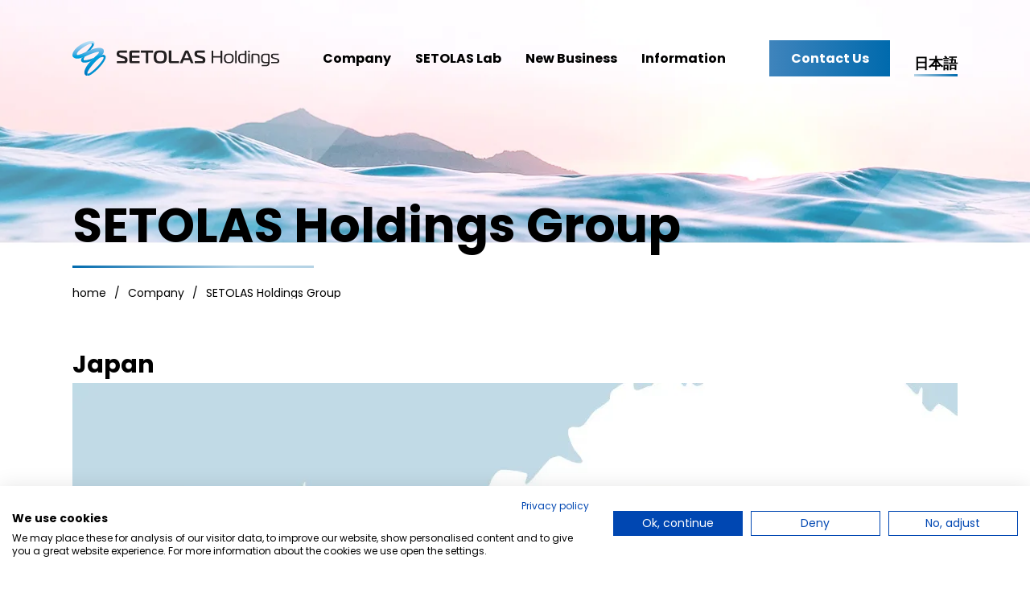

--- FILE ---
content_type: text/html; charset=UTF-8
request_url: https://setolas.com/en/company/group/
body_size: 10101
content:

<!DOCTYPE html>
<html lang="en">

  <head prefix="og:http://ogp.me/ns# fb:http://ogp.me/ns/fb# article:http://ogp.me/ns/article#" itemscope itemtype="https://schema.org/Organization">
        <meta charset="UTF-8">

    <!-- ▼ CookieFirst =================================================== -->
    <script src="https://consent.cookiefirst.com/sites/setolas.com-6cea9b6f-afa8-4227-8a39-db628521a06d/consent.js"></script>
    <!-- ▲ CookieFirst =================================================== -->

    <!-- ▼ view port =================================================== -->
    <meta name="viewport" content="width=device-width, initial-scale=1.0">
    <script src="https://cdn.jsdelivr.net/npm/viewport-extra@2.0.1/dist/iife/viewport-extra.min.js" defer></script>
    <script>
    document.addEventListener('DOMContentLoaded', function() {
      var ua = navigator.userAgent
      var isSmartPhone = ua.indexOf('iPhone') > -1 ||
        (ua.indexOf('Android') > -1 && ua.indexOf('Mobile') > -1)
      var isTablet = !isSmartPhone && (
        ua.indexOf('iPad') > -1 ||
        (ua.indexOf('Macintosh') > -1 && 'ontouchend' in document) ||
        ua.indexOf('Android') > -1
      )
      ViewportExtra.setContent({
        minWidth: isTablet ? 1300 : 375
      })
    })
    </script>
    <!-- ▲ view port =================================================== -->

    <!-- ▼ meta =================================================== -->
    <meta name="HandheldFriendly" content="true">
    <meta name="MobileOptimized" content="320">
    <meta name="format-detection" content="telephone=no">
    <meta http-equiv="X-UA-Compatible" content="IE=edge">

    
    
    <meta itemprop="name" content="セトラスホールディングス株式会社（SETOLAS Holdings, Inc.）">
<meta itemprop="address" content="香川県高松市磨屋町8番地1">
<meta itemprop="url" content="https://setolas.com/">
<meta itemprop="telephone" content="087-826-6610">


    <!-- ▲ meta =================================================== -->

    <!-- ▼ dns prefetch =========================================== -->
    <link rel="dns-prefetch" href="//www.google-analytics.com">
    <link rel="preconnect dns-prefetch" href="//www.googletagmanager.com">
    <link rel="dns-prefetch" href="//unpkg.com">
    <link rel="dns-prefetch" href="//cdn.jsdelivr.net">
    <!-- ▲ dns prefetch =========================================== -->

    <!-- ▼ favicon =================================================== -->
    <link rel="icon" href="https://setolas.com/wp-content/themes/main/images/favicon.ico">
    <link rel="apple-touch-icon" href="https://setolas.com/wp-content/themes/main/images/apple-touch-icon.png">
    <link rel="apple-touch-icon" sizes="152x152" href="https://setolas.com/wp-content/themes/main/images/apple-touch-icon.png">
    <link rel="mask-icon" href="https://setolas.com/wp-content/themes/main/images/safari-pinned-tab.svg" color="#0599d9">
    <meta name="msapplication-TileColor" content="#2b5797">
    <meta name="theme-color" content="#ffffff">
    <!-- ▲ favicon =================================================== -->

    <!-- ▼feed  =================================================== -->
    <link rel="alternate" type="application/rss+xml" title="セトラスホールディングス｜SETOLAS Holdings, Inc. RSS Feed" href="https://setolas.com/feed/" />
    <link rel="pingback" href="https://setolas.com/xmlrpc.php">
    <!--[if lt IE 9]>
    <script src="//cdnjs.cloudflare.com/ajax/libs/html5shiv/3.7.3/html5shiv.min.js"></script>
    <![endif]-->
    <!-- ▲ feed =================================================== -->

    <title>SETOLAS Holdings Group | SETOLAS Holdings, Inc.</title>
<meta name='robots' content='max-image-preview:large' />
<link rel='dns-prefetch' href='//cdnjs.cloudflare.com' />

<!-- SEO SIMPLE PACK 3.6.2 -->
<link rel="canonical" href="https://setolas.com/en/company/group/">
<meta property="og:locale" content="ja_JP">
<meta property="og:type" content="article">
<meta property="og:image" content="https://setolas.com/wp-content/uploads/2022/09/img_ogp.jpg">
<meta property="og:title" content="SETOLAS Holdings Group | SETOLAS Holdings, Inc.">
<meta property="og:url" content="https://setolas.com/en/company/group/">
<meta name="twitter:card" content="summary_large_image">
<!-- / SEO SIMPLE PACK -->

<link rel='stylesheet' id='wp-block-library-css' href='https://setolas.com/wp-includes/css/dist/block-library/style.min.css?ver=6.3.7' media='all' />
<style id='classic-theme-styles-inline-css'>
/*! This file is auto-generated */
.wp-block-button__link{color:#fff;background-color:#32373c;border-radius:9999px;box-shadow:none;text-decoration:none;padding:calc(.667em + 2px) calc(1.333em + 2px);font-size:1.125em}.wp-block-file__button{background:#32373c;color:#fff;text-decoration:none}
</style>
<style id='global-styles-inline-css'>
body{--wp--preset--color--black: #000000;--wp--preset--color--cyan-bluish-gray: #abb8c3;--wp--preset--color--white: #ffffff;--wp--preset--color--pale-pink: #f78da7;--wp--preset--color--vivid-red: #cf2e2e;--wp--preset--color--luminous-vivid-orange: #ff6900;--wp--preset--color--luminous-vivid-amber: #fcb900;--wp--preset--color--light-green-cyan: #7bdcb5;--wp--preset--color--vivid-green-cyan: #00d084;--wp--preset--color--pale-cyan-blue: #8ed1fc;--wp--preset--color--vivid-cyan-blue: #0693e3;--wp--preset--color--vivid-purple: #9b51e0;--wp--preset--gradient--vivid-cyan-blue-to-vivid-purple: linear-gradient(135deg,rgba(6,147,227,1) 0%,rgb(155,81,224) 100%);--wp--preset--gradient--light-green-cyan-to-vivid-green-cyan: linear-gradient(135deg,rgb(122,220,180) 0%,rgb(0,208,130) 100%);--wp--preset--gradient--luminous-vivid-amber-to-luminous-vivid-orange: linear-gradient(135deg,rgba(252,185,0,1) 0%,rgba(255,105,0,1) 100%);--wp--preset--gradient--luminous-vivid-orange-to-vivid-red: linear-gradient(135deg,rgba(255,105,0,1) 0%,rgb(207,46,46) 100%);--wp--preset--gradient--very-light-gray-to-cyan-bluish-gray: linear-gradient(135deg,rgb(238,238,238) 0%,rgb(169,184,195) 100%);--wp--preset--gradient--cool-to-warm-spectrum: linear-gradient(135deg,rgb(74,234,220) 0%,rgb(151,120,209) 20%,rgb(207,42,186) 40%,rgb(238,44,130) 60%,rgb(251,105,98) 80%,rgb(254,248,76) 100%);--wp--preset--gradient--blush-light-purple: linear-gradient(135deg,rgb(255,206,236) 0%,rgb(152,150,240) 100%);--wp--preset--gradient--blush-bordeaux: linear-gradient(135deg,rgb(254,205,165) 0%,rgb(254,45,45) 50%,rgb(107,0,62) 100%);--wp--preset--gradient--luminous-dusk: linear-gradient(135deg,rgb(255,203,112) 0%,rgb(199,81,192) 50%,rgb(65,88,208) 100%);--wp--preset--gradient--pale-ocean: linear-gradient(135deg,rgb(255,245,203) 0%,rgb(182,227,212) 50%,rgb(51,167,181) 100%);--wp--preset--gradient--electric-grass: linear-gradient(135deg,rgb(202,248,128) 0%,rgb(113,206,126) 100%);--wp--preset--gradient--midnight: linear-gradient(135deg,rgb(2,3,129) 0%,rgb(40,116,252) 100%);--wp--preset--font-size--small: 13px;--wp--preset--font-size--medium: 20px;--wp--preset--font-size--large: 36px;--wp--preset--font-size--x-large: 42px;--wp--preset--spacing--20: 0.44rem;--wp--preset--spacing--30: 0.67rem;--wp--preset--spacing--40: 1rem;--wp--preset--spacing--50: 1.5rem;--wp--preset--spacing--60: 2.25rem;--wp--preset--spacing--70: 3.38rem;--wp--preset--spacing--80: 5.06rem;--wp--preset--shadow--natural: 6px 6px 9px rgba(0, 0, 0, 0.2);--wp--preset--shadow--deep: 12px 12px 50px rgba(0, 0, 0, 0.4);--wp--preset--shadow--sharp: 6px 6px 0px rgba(0, 0, 0, 0.2);--wp--preset--shadow--outlined: 6px 6px 0px -3px rgba(255, 255, 255, 1), 6px 6px rgba(0, 0, 0, 1);--wp--preset--shadow--crisp: 6px 6px 0px rgba(0, 0, 0, 1);}:where(.is-layout-flex){gap: 0.5em;}:where(.is-layout-grid){gap: 0.5em;}body .is-layout-flow > .alignleft{float: left;margin-inline-start: 0;margin-inline-end: 2em;}body .is-layout-flow > .alignright{float: right;margin-inline-start: 2em;margin-inline-end: 0;}body .is-layout-flow > .aligncenter{margin-left: auto !important;margin-right: auto !important;}body .is-layout-constrained > .alignleft{float: left;margin-inline-start: 0;margin-inline-end: 2em;}body .is-layout-constrained > .alignright{float: right;margin-inline-start: 2em;margin-inline-end: 0;}body .is-layout-constrained > .aligncenter{margin-left: auto !important;margin-right: auto !important;}body .is-layout-constrained > :where(:not(.alignleft):not(.alignright):not(.alignfull)){max-width: var(--wp--style--global--content-size);margin-left: auto !important;margin-right: auto !important;}body .is-layout-constrained > .alignwide{max-width: var(--wp--style--global--wide-size);}body .is-layout-flex{display: flex;}body .is-layout-flex{flex-wrap: wrap;align-items: center;}body .is-layout-flex > *{margin: 0;}body .is-layout-grid{display: grid;}body .is-layout-grid > *{margin: 0;}:where(.wp-block-columns.is-layout-flex){gap: 2em;}:where(.wp-block-columns.is-layout-grid){gap: 2em;}:where(.wp-block-post-template.is-layout-flex){gap: 1.25em;}:where(.wp-block-post-template.is-layout-grid){gap: 1.25em;}.has-black-color{color: var(--wp--preset--color--black) !important;}.has-cyan-bluish-gray-color{color: var(--wp--preset--color--cyan-bluish-gray) !important;}.has-white-color{color: var(--wp--preset--color--white) !important;}.has-pale-pink-color{color: var(--wp--preset--color--pale-pink) !important;}.has-vivid-red-color{color: var(--wp--preset--color--vivid-red) !important;}.has-luminous-vivid-orange-color{color: var(--wp--preset--color--luminous-vivid-orange) !important;}.has-luminous-vivid-amber-color{color: var(--wp--preset--color--luminous-vivid-amber) !important;}.has-light-green-cyan-color{color: var(--wp--preset--color--light-green-cyan) !important;}.has-vivid-green-cyan-color{color: var(--wp--preset--color--vivid-green-cyan) !important;}.has-pale-cyan-blue-color{color: var(--wp--preset--color--pale-cyan-blue) !important;}.has-vivid-cyan-blue-color{color: var(--wp--preset--color--vivid-cyan-blue) !important;}.has-vivid-purple-color{color: var(--wp--preset--color--vivid-purple) !important;}.has-black-background-color{background-color: var(--wp--preset--color--black) !important;}.has-cyan-bluish-gray-background-color{background-color: var(--wp--preset--color--cyan-bluish-gray) !important;}.has-white-background-color{background-color: var(--wp--preset--color--white) !important;}.has-pale-pink-background-color{background-color: var(--wp--preset--color--pale-pink) !important;}.has-vivid-red-background-color{background-color: var(--wp--preset--color--vivid-red) !important;}.has-luminous-vivid-orange-background-color{background-color: var(--wp--preset--color--luminous-vivid-orange) !important;}.has-luminous-vivid-amber-background-color{background-color: var(--wp--preset--color--luminous-vivid-amber) !important;}.has-light-green-cyan-background-color{background-color: var(--wp--preset--color--light-green-cyan) !important;}.has-vivid-green-cyan-background-color{background-color: var(--wp--preset--color--vivid-green-cyan) !important;}.has-pale-cyan-blue-background-color{background-color: var(--wp--preset--color--pale-cyan-blue) !important;}.has-vivid-cyan-blue-background-color{background-color: var(--wp--preset--color--vivid-cyan-blue) !important;}.has-vivid-purple-background-color{background-color: var(--wp--preset--color--vivid-purple) !important;}.has-black-border-color{border-color: var(--wp--preset--color--black) !important;}.has-cyan-bluish-gray-border-color{border-color: var(--wp--preset--color--cyan-bluish-gray) !important;}.has-white-border-color{border-color: var(--wp--preset--color--white) !important;}.has-pale-pink-border-color{border-color: var(--wp--preset--color--pale-pink) !important;}.has-vivid-red-border-color{border-color: var(--wp--preset--color--vivid-red) !important;}.has-luminous-vivid-orange-border-color{border-color: var(--wp--preset--color--luminous-vivid-orange) !important;}.has-luminous-vivid-amber-border-color{border-color: var(--wp--preset--color--luminous-vivid-amber) !important;}.has-light-green-cyan-border-color{border-color: var(--wp--preset--color--light-green-cyan) !important;}.has-vivid-green-cyan-border-color{border-color: var(--wp--preset--color--vivid-green-cyan) !important;}.has-pale-cyan-blue-border-color{border-color: var(--wp--preset--color--pale-cyan-blue) !important;}.has-vivid-cyan-blue-border-color{border-color: var(--wp--preset--color--vivid-cyan-blue) !important;}.has-vivid-purple-border-color{border-color: var(--wp--preset--color--vivid-purple) !important;}.has-vivid-cyan-blue-to-vivid-purple-gradient-background{background: var(--wp--preset--gradient--vivid-cyan-blue-to-vivid-purple) !important;}.has-light-green-cyan-to-vivid-green-cyan-gradient-background{background: var(--wp--preset--gradient--light-green-cyan-to-vivid-green-cyan) !important;}.has-luminous-vivid-amber-to-luminous-vivid-orange-gradient-background{background: var(--wp--preset--gradient--luminous-vivid-amber-to-luminous-vivid-orange) !important;}.has-luminous-vivid-orange-to-vivid-red-gradient-background{background: var(--wp--preset--gradient--luminous-vivid-orange-to-vivid-red) !important;}.has-very-light-gray-to-cyan-bluish-gray-gradient-background{background: var(--wp--preset--gradient--very-light-gray-to-cyan-bluish-gray) !important;}.has-cool-to-warm-spectrum-gradient-background{background: var(--wp--preset--gradient--cool-to-warm-spectrum) !important;}.has-blush-light-purple-gradient-background{background: var(--wp--preset--gradient--blush-light-purple) !important;}.has-blush-bordeaux-gradient-background{background: var(--wp--preset--gradient--blush-bordeaux) !important;}.has-luminous-dusk-gradient-background{background: var(--wp--preset--gradient--luminous-dusk) !important;}.has-pale-ocean-gradient-background{background: var(--wp--preset--gradient--pale-ocean) !important;}.has-electric-grass-gradient-background{background: var(--wp--preset--gradient--electric-grass) !important;}.has-midnight-gradient-background{background: var(--wp--preset--gradient--midnight) !important;}.has-small-font-size{font-size: var(--wp--preset--font-size--small) !important;}.has-medium-font-size{font-size: var(--wp--preset--font-size--medium) !important;}.has-large-font-size{font-size: var(--wp--preset--font-size--large) !important;}.has-x-large-font-size{font-size: var(--wp--preset--font-size--x-large) !important;}
.wp-block-navigation a:where(:not(.wp-element-button)){color: inherit;}
:where(.wp-block-post-template.is-layout-flex){gap: 1.25em;}:where(.wp-block-post-template.is-layout-grid){gap: 1.25em;}
:where(.wp-block-columns.is-layout-flex){gap: 2em;}:where(.wp-block-columns.is-layout-grid){gap: 2em;}
.wp-block-pullquote{font-size: 1.5em;line-height: 1.6;}
</style>
<link rel='stylesheet' id='flexible-table-block-css' href='https://setolas.com/wp-content/plugins/flexible-table-block/build/style-index.css?ver=1709996425' media='all' />
<style id='flexible-table-block-inline-css'>
.wp-block-flexible-table-block-table.wp-block-flexible-table-block-table>table{width:100%;max-width:100%;border-collapse:collapse;}.wp-block-flexible-table-block-table.wp-block-flexible-table-block-table.is-style-stripes tbody tr:nth-child(odd) th{background-color:#f0f0f1;}.wp-block-flexible-table-block-table.wp-block-flexible-table-block-table.is-style-stripes tbody tr:nth-child(odd) td{background-color:#f0f0f1;}.wp-block-flexible-table-block-table.wp-block-flexible-table-block-table.is-style-stripes tbody tr:nth-child(even) th{background-color:#ffffff;}.wp-block-flexible-table-block-table.wp-block-flexible-table-block-table.is-style-stripes tbody tr:nth-child(even) td{background-color:#ffffff;}.wp-block-flexible-table-block-table.wp-block-flexible-table-block-table>table tr th,.wp-block-flexible-table-block-table.wp-block-flexible-table-block-table>table tr td{padding:0.5em;border-width:1px;border-style:solid;border-color:#000000;text-align:left;vertical-align:middle;}.wp-block-flexible-table-block-table.wp-block-flexible-table-block-table>table tr th{background-color:#f0f0f1;}.wp-block-flexible-table-block-table.wp-block-flexible-table-block-table>table tr td{background-color:#ffffff;}@media screen and (min-width:769px){.wp-block-flexible-table-block-table.is-scroll-on-pc{overflow-x:scroll;}.wp-block-flexible-table-block-table.is-scroll-on-pc table{max-width:none;align-self:self-start;}}@media screen and (max-width:768px){.wp-block-flexible-table-block-table.is-scroll-on-mobile{overflow-x:scroll;}.wp-block-flexible-table-block-table.is-scroll-on-mobile table{max-width:none;align-self:self-start;}.wp-block-flexible-table-block-table table.is-stacked-on-mobile th,.wp-block-flexible-table-block-table table.is-stacked-on-mobile td{width:100%!important;display:block;}}
</style>
<script src='//cdnjs.cloudflare.com/ajax/libs/jquery/3.6.0/jquery.min.js?ver=3.6.0' id='jquery-js'></script>
<link rel="https://api.w.org/" href="https://setolas.com/wp-json/" /><link rel="alternate" type="application/json" href="https://setolas.com/wp-json/wp/v2/pages/319" /><link rel="alternate" type="application/json+oembed" href="https://setolas.com/wp-json/oembed/1.0/embed?url=https%3A%2F%2Fsetolas.com%2Fen%2Fcompany%2Fgroup%2F" />
<link rel="alternate" type="text/xml+oembed" href="https://setolas.com/wp-json/oembed/1.0/embed?url=https%3A%2F%2Fsetolas.com%2Fen%2Fcompany%2Fgroup%2F&#038;format=xml" />
<link rel="icon" href="https://setolas.com/wp-content/uploads/2022/08/cropped-icon_setolas-32x32.png" sizes="32x32" />
<link rel="icon" href="https://setolas.com/wp-content/uploads/2022/08/cropped-icon_setolas-192x192.png" sizes="192x192" />
<link rel="apple-touch-icon" href="https://setolas.com/wp-content/uploads/2022/08/cropped-icon_setolas-180x180.png" />
<meta name="msapplication-TileImage" content="https://setolas.com/wp-content/uploads/2022/08/cropped-icon_setolas-270x270.png" />

    <!-- ▼ google fonts =================================================== -->
    <link rel="preconnect" href="https://fonts.googleapis.com">
    <link rel="preconnect" href="https://fonts.gstatic.com" crossorigin>
    <link href="https://fonts.googleapis.com/css2?family=Poppins:wght@400;600;700&display=swap" rel="stylesheet">
    <!-- ▲ google fonts =================================================== -->

    <!-- ▼ include =================================================== -->
    <link rel="stylesheet" href="https://setolas.com/wp-content/themes/main/style.css?260125141619" media="all">
<link rel="stylesheet" media="print" href="https://setolas.com/wp-content/themes/main/print.css">    <!-- ▲ include =================================================== -->

    <!-- ▼ gtm head =================================================== -->
        <!-- Google Tag Manager -->
    <script>
    (function(w, d, s, l, i) {
      w[l] = w[l] || [];
      w[l].push({
        'gtm.start': new Date().getTime(),
        event: 'gtm.js'
      });
      var f = d.getElementsByTagName(s)[0],
        j = d.createElement(s),
        dl = l != 'dataLayer' ? '&l=' + l : '';
      j.async = true;
      j.src =
        'https://www.googletagmanager.com/gtm.js?id=' + i + dl;
      f.parentNode.insertBefore(j, f);
    })(window, document, 'script', 'dataLayer', 'GTM-WP7L7SG');
    </script>
    <!-- End Google Tag Manager -->
        <!-- ▲ gtm head =================================================== -->
  </head>

  
  <style>
  body,
  a,
  input,
  textarea,
  *,
  h1,
  h2,
  h3,
  h4,
  h5,
  h6 {
    font-family: "Poppins", sans-serif !important;
  }
  </style>

<body class="page-template-default page page-id-319 page-child parent-pageid-318 wp-embed-responsive group company-child">
  <!-- ▼ gtm body =================================================== -->
    <!-- Google Tag Manager (noscript) -->
  <noscript><iframe src="https://www.googletagmanager.com/ns.html?id=GTM-WP7L7SG" height="0" width="0" style="display:none;visibility:hidden"></iframe></noscript>
  <!-- End Google Tag Manager (noscript) -->
    <!-- ▲ gtm body =================================================== -->

  <svg aria-hidden="true" style="position: absolute; width: 0; height: 0; overflow: hidden;" version="1.1" xmlns="http://www.w3.org/2000/svg" xmlns:xlink="http://www.w3.org/1999/xlink">
<defs>
<symbol id="icon-arrow-circle" viewBox="0 0 32 32">
<path d="M12.091 10.848l5.152 5.152-5.152 5.152 2.539 2.54 7.692-7.692-7.692-7.692-2.539 2.539z"></path>
<path d="M15.999 0c-8.836 0.001-15.999 7.163-15.999 16 0.001 8.837 7.163 15.999 15.999 16 8.837-0.001 15.999-7.163 16.001-16-0.001-8.837-7.163-15.999-16.001-16zM25.536 25.536c-2.445 2.442-5.809 3.949-9.537 3.95-3.728-0.001-7.092-1.508-9.536-3.951-2.443-2.444-3.95-5.809-3.95-9.536s1.508-7.092 3.951-9.537c2.444-2.443 5.808-3.95 9.536-3.951s7.092 1.507 9.537 3.951c2.443 2.444 3.95 5.808 3.951 9.537s-1.508 7.092-3.951 9.536z"></path>
</symbol>

<symbol id="icon-arrow" viewBox="0 0 21 32">
<path d="M0 5.282l10.716 10.717-10.716 10.717 5.282 5.283 16.001-16.001-16.001-15.999-5.282 5.282z"></path>
</symbol>

<symbol id="icon-blank" viewBox="0 0 32 32">
<path stroke-linejoin="round" stroke-linecap="round" stroke-miterlimit="4" stroke-width="2.6667" d="M18 8h6v6"></path>
<path stroke-linejoin="round" stroke-linecap="round" stroke-miterlimit="4" stroke-width="2.6667" d="M21.333 17.333v5.333h-12v-12h5.333"></path>
<path stroke-linejoin="round" stroke-linecap="round" stroke-miterlimit="4" stroke-width="2.6667" d="M16 16l7.333-7.333"></path>
</symbol>

<symbol id="icon-danger" viewBox="0 0 36 32">
<path d="M35.346 26.576l-14.298-24.767c-0.645-1.115-1.845-1.809-3.133-1.809s-2.488 0.694-3.132 1.809l-14.3 24.766c-0.644 1.115-0.644 2.502 0 3.617s1.844 1.808 3.132 1.808h28.599c1.288 0 2.489-0.693 3.132-1.808 0.645-1.115 0.645-2.502 0-3.616zM17.915 27.927c-1.237 0-2.24-1.003-2.24-2.239s1.004-2.239 2.24-2.239 2.239 1.003 2.239 2.239-1.003 2.239-2.239 2.239zM19.295 20.759c0 0.762-0.618 1.379-1.38 1.379s-1.38-0.617-1.38-1.379l-0.861-10.127c0-1.237 1.004-2.24 2.24-2.24s2.239 1.003 2.239 2.24l-0.859 10.127z"></path>
</symbol>

<symbol id="icon-twittter" viewBox="0 0 57.84 46.99">
<path d="m57.84,5.56c-2.16.96-4.46,1.59-6.81,1.88,2.48-1.49,4.33-3.82,5.23-6.57-2.33,1.39-4.89,2.36-7.56,2.88C46.45,1.35,43.32,0,40.05,0,33.5,0,28.19,5.31,28.19,11.86c0,.94.11,1.83.3,2.7-9.87-.5-18.6-5.21-24.46-12.4-1.06,1.81-1.61,3.87-1.61,5.97,0,4.11,2.1,7.75,5.28,9.86-1.94-.05-3.76-.6-5.36-1.48v.15c0,5.75,4.09,10.55,9.51,11.65-1.75.46-3.58.53-5.36.19,1.52,4.71,5.89,8.14,11.08,8.24-4.21,3.29-9.4,5.07-14.74,5.06-.95,0-1.89-.05-2.82-.16,5.43,3.49,11.74,5.34,18.19,5.33,21.82,0,33.75-18.07,33.75-33.75l-.04-1.54c2.33-1.67,4.34-3.76,5.93-6.14Z"></path>
</symbol>
</defs>
</svg>

  <!-- wrapper -->
  <div id="wrapper" class="wrap">

    <!-- ▼ header =================================================== -->
    <header id="header" class="header" itemscope="itemscope" itemtype="https://schema.org/WPHeader">
            <p>
        <a href="https://setolas.com/en/" class="header__logo-sp">
          <img src="https://setolas.com/wp-content/themes/main/images/common/logo.svg" alt="SETOLAS Holdings" width="257" height="45">
        </a><!-- /.header__logo -->
      </p>
      
      <div class="header__inner" id="js-nav">

                <p>
        <a href="https://setolas.com/en/" class="header__logo">
          <img src="https://setolas.com/wp-content/themes/main/images/common/logo.svg" alt="SETOLAS Holdings" width="257" height="45">
        </a><!-- /.header__logo -->
      </p>
        
        <nav class="header__nav">
          <ul>
            <li class="sp">
              <a href="https://setolas.com/en/">Home</a>
            </li>
            <li>
              <a class="sp-subnav" href="https://setolas.com/en/company/">Company<span class="sp-subnav__clickarea"></span></a>
              <ul class="sp-subnav__list">
                <li><a href="https://setolas.com/en/company/message/">Board Message</a></li>
                <li><a href="https://setolas.com/en/company/outline/">Corporate Overview</a></li>
                <li><a href="https://setolas.com/en/company/group/">Member of SETOLAS</a></li>
                <li><a href="https://setolas.com/en/company/history/">SETOLAS History</a></li>
                <li><a href="https://setolas.com/en/company/csr/">Basic CSR Policy</a></li>
                <li><a href="https://setolas.com/en/company/logo/">Corporate Logo</a></li>
                <!-- <li><a href="https://setolas.com/en/company/sustainability/">サステナビリティ</a></li> -->
              </ul>
            </li>
            <li>
              <a class="sp-subnav" href="https://setolas.com/en/labo/">SETOLAS Lab<span class="sp-subnav__clickarea"></span></a>
              <ul class="sp-subnav__list">
                <li><a href="https://setolas.com/en/labo/core/">Core Competence</a></li>
                <li><a href="https://setolas.com/en/labo/solution/">Solution</a></li>
                <li><a href="https://setolas.com/en/labo/base/">Bases</a></li>
              </ul>
            </li>
            <li>
              <a href="https://setolas.com/en/business/">New Business</a>
            </li>
            <li>
              <a href="https://setolas.com/news-en/">Information</a>
            </li>
          </ul>
        </nav>

        <div class="header__other">
          <a href="https://setolas.com/en/contact/"><span>Contact Us</span>
            <svg class="icon icon-arrow sp">
              <use xlink:href="#icon-arrow"></use>
            </svg></a>
          <a href="https://setolas.com/" class="en ">日本語</a>
          <a href="https://setolas.com/en/" class="en is-active sp">ENGLISH</a>
        </div><!-- /.header__other -->

      </div><!-- /.header__inner -->

    </header>
    <!-- ▲ header =================================================== -->


    <div class="header-fixed">
      <div class="header-fixed__inner">
        <p>
        <a href="https://setolas.com/en/" class="header-fixed__logo">
          <img src="https://setolas.com/wp-content/themes/main/images/common/logo.svg" alt="SETOLAS Holdings" width="257" height="45">
        </a><!-- /.header__logo -->
      </p>
        <nav class="header-fixed__nav">
          <ul>
            <li>
              <a href="https://setolas.com/en/company/">Company</a>
            </li>
            <li>
              <a href="https://setolas.com/en/labo/">SETOLAS Lab</a>
            </li>
            <li>
              <a href="https://setolas.com/en/business/">New Business</a>
            </li>
            <li>
              <a href="https://setolas.com/news-en/">Information</a>
            </li>
          </ul>
        </nav>

        <div class="header-fixed__other">
          <a href="https://setolas.com/en/contact/"><span>Contact Us</span>
            <svg class="icon icon-arrow sp">
              <use xlink:href="#icon-arrow"></use>
            </svg></a>
          <a href="https://setolas.com/" class="en ">日本語</a>
          <a href="https://setolas.com/en/" class="en is-active sp">ENGLISH</a>
        </div><!-- /.header__other -->
      </div><!-- /.header__inner -->
    </div><!-- /.header-fixed -->



    <button class="header__hum sp" id="js-hum">
      <span></span>
      <span></span>
      <span></span>
    </button>

        <!-- ▼ container =================================================== -->
          <div id="container" class="container" itemscope itemprop="mainContentOfPage">
        

        

<!-- ▼ content =========================================== -->
<main class="clearfix post-319 page type-page status-publish hentry">
  <div class="mainbox">

    <!--ループ開始 -->
    
    <!-- ▼ tmp =========================================== -->
    <!-- ▼お問い合わせ -->
        <div class="pagettl">
    <div class="content">
        <h1 class="pagettl__en en">SETOLAS Holdings Group</h1><!-- /.pagettl__en -->
    </div><!-- /.content -->
</div><!-- /.pagettl -->

<nav id="breadcrumb" class="breadcrumb" aria-label="Breadcrumbs"><ol><li><a href="https://setolas.com/en/"><span>home</span></a></li><li><a href="https://setolas.com/en/company/"><span>Company</span></a></li><li aria-current="page"><span>SETOLAS Holdings Group</span></li></ol><script type="application/ld+json">{
            "@context": "https://schema.org",
            "@type": "BreadcrumbList",
            "itemListElement": [{
        "@type": "ListItem",
        "position": 1,
        "item": {
            "@id": "https://setolas.com",
            "name": "セトラスホールディングス｜SETOLAS Holdings, Inc."
        }
      },{
        "@type": "ListItem",
        "position": 2,
        "item": {
            "@id": "https://setolas.com/en/",
            "name": "home"
        }
      },{
        "@type": "ListItem",
        "position": 3,
        "item": {
            "@id": "https://setolas.com/en/company/",
            "name": "Company"
        }
      },{
        "@type": "ListItem",
        "position": 4,
        "item": {
            "@id": "https://setolas.com/en/company/group/",
            "name": "SETOLAS Holdings Group"
        }
      }]
            }</script></nav>
<div class="content pagestyle">




    <h2>Japan</h2>
    <img src="https://setolas.com/wp-content/themes/main/images/en/company/group/group_dbase_map_en_v002.jpg?ver=01" width="1100" height="600"
        alt="地図：国内拠点" loading="lazy" usemap="#ImageMap">

    <map name="ImageMap">
        <area shape="rect" coords="247,123,479,177" href="https://kyowa-chem.jp/en/" target="_blank" alt="" />
        <area shape="rect" coords="137,420,388,470" href="https://magmitt.com/" target="_blank" alt="" />
    </map>

    <div class="row">
        <div class="col">
            <h3><a href="https://kyowa-chem.jp/en/" target="_blank">Kyowa Chemical Industry <br>Co., Ltd.</a></h3>
            <div>
                4035 Hayashida-cho, Sakaide,<br>Kagawa, Japan 762-0012<br>
                [<a href="https://goo.gl/maps/uCAn5PEf8LJf7aBs6" target="_blank">Google maps</a>]<br>
                TEL<a href="tel:+81-877-47-0011"> +81-877-47-0011</a><br>
                FAX +81-877-47-4724<br>
            </div>
        </div>
        <div class="col">
            <h3><a href="https://magmitt.com/" target="_blank">Magmitt Pharmaceutical <br>Co., Ltd.</a></h3>
            <div>
                2876-2 Inoue, Oaza, Miki-cho, Kita-gun, <br>Kagawa, Japan 761-0705<br>
                [<a href="https://goo.gl/maps/EDpdQC23TFxWQ4PAA" target="_blank">Google maps</a>]<br>
                TEL<a href="tel:+81-87-891-1000"> +81-87-891-1000</a><br>FAX +81-87-891-1191<br>
            </div>
        </div>
        <div class="col">
            <h3>SETOLAS Foodtech <br>Co., Ltd.</h3>
            <div>
                8-1 Togiya-machi, Takamatsu, Kagawa, Japan 760-0026<br>
                [<a href="https://maps.app.goo.gl/UBVXdvJJPiEhQ6ZF7" target="_blank">Google maps</a>]<br>
                TEL<a href="tel:+81-87-826-6610"> +81-87-826-6610</a><br>FAX +81-87-826-6616
                <br>
            </div>
        </div>
    </div>

    <h2>Europe, China, USA, South Asia</h2>
    <img src="https://setolas.com/wp-content/themes/main/images/en/company/group/group_obase_map_en_v001.jpg" width="1100" height="600"
        alt="地図：国外拠点" loading="lazy" usemap="#ImageMap02">

    <map name="ImageMap02">
        <area shape="rect" coords="85,308,354,360" href="https://www.kisuma.com/" target="_blank" alt="" />
        <area shape="rect" coords="51,150,422,195" href="http://www.kisuma.cn/" target="_blank" alt="" />
        <area shape="rect" coords="585,204,848,254" href="https://www.kisuma.us/" target="_blank" alt="" />
        <!-- <area shape="rect" coords="413,447,788,494" href="https://kisuma-sg.com/" target="_blank" alt="" /> -->
    </map>

    <div class="row">
        <div class="col">
            <h3><a href="https://www.kisuma.com/" target="_blank">Kisuma Chemicals B.V.</a></h3>
            <div>
                Billitonweg 7, 9641 KZ, Veendam,<br>
                The Netherlands<br>
                TEL +31(0)598-666766<br>
                FAX +31(0)598-690792
            </div>
        </div><!-- /.col -->
        <div class="col">
            <h3><a href="http://www.kisuma.cn/" target="_blank">Kisuma (Dandong) Advanced Materials Tech. Co., Ltd.</a>
            </h3>
            <div>
                No.6 Tonggang Road, Donggang City, Liaoning, China<br>
                TEL +86(0)415-7148666<br>
                FAX +86(0)415-7147260
            </div>
        </div><!-- /.col -->
        <div class="col">
            <h3><a href="https://www.kisuma.us/" target="_blank">KISUMA AMERICAS INC.</a></h3>
            <div>
                1235 North Loop West, Suite 909,<br>
                Houston, Texas, 77008<br>
                United States of America.<br>
                TEL +1-832-460-5130
            </div>
        </div><!-- /.col -->
    </div><!-- /.row -->

    <div class="row">
        <div class="col">
            <h3>KISUMA ASIA SINGAPORE PTE. LTD.</h3>
            <div>
                160 Robinson Road<br>
                #21-07 SBF Center<br>
                Singapore 068914<br>
                Tel. +65-6532-0246
            </div>
        </div><!-- /.col -->
        <div class="col">
            <h3>KISUMA CHEMICAL TRADING (SHANGHAI) CO., LTD.</h3>
            <div>
                ROOM NO.1006, 2201 YAN AN ROAD (WEST), CHANGNING DISTRICT, SHANGHAI 200336, CHINA<br>
                TEL +86-21-3209-8077<br>
                FAX +86-21-3209-8007
            </div>
        </div><!-- /.col -->
    </div><!-- /.row -->

</div><!-- /.content -->    <!-- ▲その他 -->
        <!-- ▲ tmp =================================================== -->

    
        <!--ループ終了 -->

  </div>
</main>
<!-- ▲ content =========================================== -->

</div>
<!-- ▲ container =================================================== -->





<footer class="footer">
  <div class="footer__inner en">

    <div class="footer__inner__logo">
      <a href="https://setolas.com/en/">
        <img src="https://setolas.com/wp-content/themes/main/images/common/logo-footer.png" width="176" height="127" alt="SETOLAS Holdings セトラスホールディングス" loading="lazy">
      </a>
    </div>

    <nav>
      <ul>
        <li><a href="https://setolas.com/en/">Home</a></li>
        <li><a href="https://setolas.com/en/company/">Company</a></li>
        <li><a href="https://setolas.com/en/labo/">SETOLAS Lab</a></li>
      </ul>
      <ul>
        <li><a href="https://setolas.com/en/business/">New Business</a></li>
        <li><a href="https://setolas.com/en/patent/">Intellectual Property Rights</a></li>
        <li><a href="https://setolas.com/en/policy/">Site Policy</a></li>
      </ul>
      <ul>

        <li><a href="https://setolas.com/en/privacy/">Privacy Policy</a></li>
        <li><a href="https://setolas.com/en/social/" class="whiteIcon">Social Media Terms of Use</a></li>
        <li class="sp pc"><a href="https://setolas.com/en/sitemap/">Sitemap</a></li>
      </ul>

    </nav>

  </div><!-- /.footer__inner -->
  <p class="footer__copy en">© SETOLAS Holdings, Inc. 2022</p><!-- /.footer__copy -->
  <a href="#" class="footer__pagetop" id="js-pagetop">
    <svg class="icon icon-arrow-circle">
      <use xlink:href="#icon-arrow-circle"></use>
    </svg>
    <span class="en">PAGETOP</span>
  </a><!-- /.footer__pagetop -->
</footer>
</div>
<!-- /#wrapper -->



<script id='base-js-extra'>
/* <![CDATA[ */
var object_name = {"templateUrl":"https:\/\/setolas.com\/wp-content\/themes\/main"};
/* ]]> */
</script>
<script src='https://setolas.com/wp-content/themes/main/js/common.js?092615&#038;ver=6.3.7' id='base-js'></script>
<script src="https://setolas.com/wp-content/themes/main/js/ua.js"></script>
<script src="https://cdnjs.cloudflare.com/ajax/libs/stickyfill/2.1.0/stickyfill.min.js"></script>
<script src="//cdnjs.cloudflare.com/ajax/libs/luminous-lightbox/2.3.5/luminous.min.js?ver=2.3.5"></script>



<script src="https://cdnjs.cloudflare.com/ajax/libs/image-map-resizer/1.0.10/js/imageMapResizer.min.js"></script>
<script>
imageMapResize();
</script>


<!-- //英語 エラー -->


</body>
</html>

--- FILE ---
content_type: text/css
request_url: https://setolas.com/wp-content/themes/main/style.css?260125141619
body_size: 26429
content:
@charset "UTF-8";
/*---------------------------------
Theme Name: Main
Theme URI:
Author:
Author URI:
Description:
Version: 2.2.0
License:
License URI:
Text Domain:
----------------------------------*/
/* -----------------------------------------------
  Variables
--------------------------------------------------*/
/* font */
/* color */
/* size */
/* margin */
/* SNS */
/* -----------------------------------------------
  Mixins
--------------------------------------------------*/
/* media queries
  ブレークポイントの使い方
  @include mq("sp"){ ここに書く } */
/* ie11 */
/* clearfix*/
.mt100 {
  margin-top: 100px !important;
}

.pt100 {
  padding-top: 100px !important;
}

.mt90 {
  margin-top: 90px !important;
}

.pt90 {
  padding-top: 90px !important;
}

.mt80 {
  margin-top: 80px !important;
}

.pt80 {
  padding-top: 80px !important;
}

.mt70 {
  margin-top: 70px !important;
}

.pt70 {
  padding-top: 70px !important;
}

.mt60 {
  margin-top: 60px !important;
}

.pt60 {
  padding-top: 60px !important;
}

.mt50 {
  margin-top: 50px !important;
}

.pt50 {
  padding-top: 50px !important;
}

.mt40 {
  margin-top: 40px !important;
}

.pt40 {
  padding-top: 40px !important;
}

.mt30 {
  margin-top: 30px !important;
}

.pt30 {
  padding-top: 30px !important;
}

.mt20 {
  margin-top: 20px !important;
}

.pt20 {
  padding-top: 20px !important;
}

.mt10 {
  margin-top: 10px !important;
}

.pt10 {
  padding-top: 10px !important;
}

/* form スタイルリセット */
/* flexbox */
/* くの字矢印 */
/* 字詰め */
/*! destyle.css v3.0.2 | MIT License | https://github.com/nicolas-cusan/destyle.css */
/* Reset box-model and set borders */
/* ============================================ */
*,
::before,
::after {
  -webkit-box-sizing: border-box;
          box-sizing: border-box;
  border-style: solid;
  border-width: 0;
}

/* Document */
/* ============================================ */
/**
 * 1. Correct the line height in all browsers.
 * 2. Prevent adjustments of font size after orientation changes in iOS.
 * 3. Remove gray overlay on links for iOS.
 */
html {
  line-height: 1.15;
  /* 1 */
  -webkit-text-size-adjust: 100%;
  /* 2 */
  -webkit-tap-highlight-color: transparent;
  /* 3*/
}

/* Sections */
/* ============================================ */
/**
 * Remove the margin in all browsers.
 */
body {
  margin: 0;
}

/**
 * Render the `main` element consistently in IE.
 */
main {
  display: block;
}

/* Vertical rhythm */
/* ============================================ */
p,
table,
blockquote,
address,
pre,
iframe,
form,
figure,
dl {
  margin: 0;
}

/* Headings */
/* ============================================ */
h1,
h2,
h3,
h4,
h5,
h6 {
  font-size: inherit;
  font-weight: inherit;
  margin: 0;
}

/* Lists (enumeration) */
/* ============================================ */
ul,
ol {
  margin: 0;
  padding: 0;
  list-style: none;
}

/* Lists (definition) */
/* ============================================ */
/* dt {
  font-weight: bold;
} */
dd {
  margin-left: 0;
}

/* Grouping content */
/* ============================================ */
/**
 * 1. Add the correct box sizing in Firefox.
 * 2. Show the overflow in Edge and IE.
 */
hr {
  -webkit-box-sizing: content-box;
          box-sizing: content-box;
  /* 1 */
  height: 0;
  /* 1 */
  overflow: visible;
  /* 2 */
  border-top-width: 1px;
  margin: 0;
  clear: both;
  color: inherit;
}

/**
 * 1. Correct the inheritance and scaling of font size in all browsers.
 * 2. Correct the odd `em` font sizing in all browsers.
 */
pre {
  font-family: monospace, monospace;
  /* 1 */
  font-size: inherit;
  /* 2 */
}

address {
  font-style: inherit;
}

/* Text-level semantics */
/* ============================================ */
/**
 * Remove the gray background on active links in IE 10.
 */
a {
  background-color: transparent;
  text-decoration: none;
  color: inherit;
}

/**
 * 1. Remove the bottom border in Chrome 57-
 * 2. Add the correct text decoration in Chrome, Edge, IE, Opera, and Safari.
 */
abbr[title] {
  -webkit-text-decoration: underline dotted;
          text-decoration: underline dotted;
  /* 2 */
}

/**
 * Add the correct font weight in Chrome, Edge, and Safari.
 */
b,
strong {
  font-weight: bolder;
}

/**
 * 1. Correct the inheritance and scaling of font size in all browsers.
 * 2. Correct the odd `em` font sizing in all browsers.
 */
code,
kbd,
samp {
  font-family: monospace, monospace;
  /* 1 */
  font-size: inherit;
  /* 2 */
}

/**
 * Add the correct font size in all browsers.
 */
small {
  font-size: 80%;
}

/**
 * Prevent `sub` and `sup` elements from affecting the line height in
 * all browsers.
 */
sub,
sup {
  font-size: 75%;
  line-height: 0;
  position: relative;
  vertical-align: baseline;
}

sub {
  bottom: -0.25em;
}

sup {
  top: -0.5em;
}

/* Replaced content */
/* ============================================ */
/**
 * Prevent vertical alignment issues.
 */
svg,
img,
embed,
object,
iframe {
  vertical-align: bottom;
}

/* Forms */
/* ============================================ */
/**
 * Reset form fields to make them styleable.
 * 1. Make form elements stylable across systems iOS especially.
 * 2. Inherit text-transform from parent.
 */
button,
input,
optgroup,
select,
textarea {
  -webkit-appearance: none;
  /* 1 */
  -moz-appearance: none;
       appearance: none;
  vertical-align: middle;
  color: inherit;
  font: inherit;
  background: transparent;
  padding: 0;
  margin: 0;
  border-radius: 0;
  text-align: inherit;
  text-transform: inherit;
  /* 2 */
}

/**
 * Reset radio and checkbox appearance to preserve their look in iOS.
 */
[type=checkbox] {
  -webkit-appearance: checkbox;
  -moz-appearance: checkbox;
       appearance: checkbox;
}

[type=radio] {
  -webkit-appearance: radio;
  -moz-appearance: radio;
       appearance: radio;
}

/**
 * Correct cursors for clickable elements.
 */
button,
[type=button],
[type=reset],
[type=submit] {
  cursor: pointer;
}

button:disabled,
[type=button]:disabled,
[type=reset]:disabled,
[type=submit]:disabled {
  cursor: default;
}

/**
 * Improve outlines for Firefox and unify style with input elements & buttons.
 */
:-moz-focusring {
  outline: auto;
}

select:disabled {
  opacity: inherit;
}

/**
 * Remove padding
 */
option {
  padding: 0;
}

/**
 * Reset to invisible
 */
fieldset {
  margin: 0;
  padding: 0;
  min-width: 0;
}

legend {
  padding: 0;
}

/**
 * Add the correct vertical alignment in Chrome, Firefox, and Opera.
 */
progress {
  vertical-align: baseline;
}

/**
 * Remove the default vertical scrollbar in IE 10+.
 */
textarea {
  overflow: auto;
}

/**
 * Correct the cursor style of increment and decrement buttons in Chrome.
 */
[type=number]::-webkit-inner-spin-button,
[type=number]::-webkit-outer-spin-button {
  height: auto;
}

/**
 * 1. Correct the outline style in Safari.
 */
[type=search] {
  outline-offset: -2px;
  /* 1 */
}

/**
 * Remove the inner padding in Chrome and Safari on macOS.
 */
[type=search]::-webkit-search-decoration {
  -webkit-appearance: none;
}

/**
 * 1. Correct the inability to style clickable types in iOS and Safari.
 * 2. Fix font inheritance.
 */
::-webkit-file-upload-button {
  -webkit-appearance: button;
  /* 1 */
  font: inherit;
  /* 2 */
}

/**
 * Clickable labels
 */
label[for] {
  cursor: pointer;
}

/* Interactive */
/* ============================================ */
/*
 * Add the correct display in Edge, IE 10+, and Firefox.
 */
details {
  display: block;
}

/*
 * Add the correct display in all browsers.
 */
summary {
  display: list-item;
}

/*
 * Remove outline for editable content.
 */
[contenteditable]:focus {
  outline: auto;
}

/* Tables */
/* ============================================ */
/**
1. Correct table border color inheritance in all Chrome and Safari.
*/
table {
  border-color: inherit;
  /* 1 */
  border-collapse: collapse;
}

caption {
  text-align: left;
}

td,
th {
  vertical-align: top;
  padding: 0;
}

th {
  text-align: left;
  font-weight: bold;
}

/* 追記 */
/* ============================================ */
em {
  margin: 0;
  padding: 0;
  border: 0;
  font-size: 100%;
  font: inherit;
  vertical-align: baseline;
}

input,
button,
select,
textarea,
input[type=checkbox],
input[type=radio] {
  -webkit-appearance: none;
  -moz-appearance: none;
  appearance: none;
  background: transparent;
  border: none;
  border-radius: 0;
  font: inherit;
  /* outline: none; */
}

textarea {
  resize: vertical;
}

input[type=submit],
input[type=button],
label,
button,
select {
  cursor: pointer;
}

select::-ms-expand {
  display: none;
}

/*---------------------------------
Theme Name: Main
Theme URI:
Author:
Author URI:
Description:
Version: 2.2.0
License:
License URI:
Text Domain:
----------------------------------*/
/**************************************************
  base
***************************************************/
/* -----------------------------------------------
  Body
-------------------------------------------------- */
* {
  margin: 0;
  padding: 0;
  -webkit-box-sizing: border-box;
          box-sizing: border-box;
}

html {
  font-size: 62.5%;
  background: #fff;
}

body, button, input, textarea, select {
  color: #000;
  line-height: 1.8;
  font-size: 1.6rem;
  font-family: "游ゴシック体", YuGothic, "游ゴシック Medium", "Yu Gothic Medium", "游ゴシック", "Yu Gothic", "Hiragino Kaku Gothic ProN", "Hiragino Sans", Meiryo;
  scroll-behavior: smooth;
  -webkit-font-feature-settings: "pkna";
          font-feature-settings: "pkna";
  -webkit-font-smoothing: antialiased;
  -moz-osx-font-smoothing: grayscale;
  -webkit-text-size-adjust: 100%;
}

::-moz-selection {
  background: rgba(27, 143, 203, 0.7);
  color: #fff;
}

::selection {
  background: rgba(27, 143, 203, 0.7);
  color: #fff;
}

.en {
  font-family: "Poppins", sans-serif;
  font-weight: 600;
}

.en-bold {
  font-family: "Poppins", sans-serif;
  font-weight: 700;
  letter-spacing: 0 !important;
}

body {
  -webkit-animation: fadeIn 1s ease 0s 1 normal;
          animation: fadeIn 1s ease 0s 1 normal;
  overflow-x: hidden;
}
body.is-scroll-off {
  overflow-y: hidden;
}

/* -----------------------------------------------
  Elements
-------------------------------------------------- */
/* ---------- base ---------- */
h1, h2, h3, h4, h5, h6 {
  font-size: inherit;
  margin: 0;
  font-weight: bold;
}

h2 + h3, h3 + h4, h4 + h5, h5 + h6 {
  margin-top: calc(5rem / 3);
}

ol, ul {
  list-style: none;
  margin: 0;
  padding: 0;
}

li {
  margin: 0;
  padding: 0;
  position: relative;
}

dl, dt, dd {
  margin: 0;
  padding: 0;
}

/* ---------- text ---------- */
p {
  margin: 2rem 0 0;
}
p:last-child {
  margin-bottom: 0;
}

a, button, img {
  -webkit-transition: color 0.3s, opacity 0.3s;
  transition: color 0.3s, opacity 0.3s;
}

a {
  color: #000;
  text-decoration: none;
}
a:hover, a:hover img {
  color: #1b8fcb;
  text-decoration: underline;
}
a:visited {
  color: #000;
}
a[nohref] {
  color: inherit;
}
a[nohref]:hover {
  text-decoration: none;
}
a[href^="tel:"] {
  color: inherit;
  text-decoration: none;
}
@media screen and (min-width: 1025px) {
  a[href^="tel:"] {
    pointer-events: none;
  }
}

strong {
  font-weight: bold;
}

em {
  font-weight: bold;
  font-style: normal;
}

u {
  border-bottom: 1px solid #000;
}

address {
  font-style: normal;
}

.attention {
  color: #dd0000;
}

.lead {
  font-size: 2rem;
}

/* ---------- image ---------- */
img, svg, video {
  border: 0;
  vertical-align: middle;
  line-height: 1;
}

img {
  max-width: 100%;
  height: auto;
}

figure {
  margin: 0;
}

.caption, figcaption {
  display: block;
  margin-top: 1rem;
  font-size: 0.88em;
}

._nocss {
  margin: 0;
  position: relative;
  background: transparent;
}
._nocss::before, ._nocss::after {
  display: none;
}

/* -----------------------------------------------
  Helper Class
-------------------------------------------------- */
/* ---------- clear ---------- */
._clearfix {
  zoom: 1;
}
._clearfix:after {
  content: "";
  display: block;
  clear: both;
  overflow: auto;
}

._float-l {
  float: left;
}

._float-r {
  float: right;
}

._clear {
  clear: both;
}

._hidden {
  display: none;
}

/* ---------- text ---------- */
._bold {
  font-weight: bold;
}

._underline {
  text-decoration: underline;
}

._small {
  font-size: 98% !important;
}

._x-small {
  font-size: 88% !important;
}

._large {
  font-size: 113% !important;
}

._x-large {
  font-size: 140% !important;
}

._valignt {
  vertical-align: top !important;
}

._valignm {
  vertical-align: middle !important;
}

._valignb {
  vertical-align: bottom !important;
}

._textc, ._textc th, ._textc td {
  text-align: center !important;
}

._textr, ._textr th, ._textr td {
  text-align: right !important;
}

._textl, ._textl th, ._textl td {
  text-align: left !important;
}

._wordbreak {
  word-break: break-all !important;
}

._nowrap {
  white-space: nowrap !important;
}

._image-text {
  overflow: hidden !important;
}

._italic {
  font-style: italic !important;
}

._block {
  display: block !important;
}

._inlineBlock {
  display: inline-block !important;
}

/* ---------- margin ---------- */
._zero {
  margin-bottom: 0 !important;
}

._half {
  margin-bottom: calc(3rem / 2) !important;
}

._default {
  margin-bottom: 3rem !important;
}

._double {
  margin-bottom: calc(3rem * 2) !important;
}

.mtzero {
  margin-top: 0 !important;
}

.mt15 {
  margin-top: 15px !important;
}

/* ---------- devices ---------- */
.sp {
  display: none;
}

.pc {
  display: block;
}

@media screen and (max-width: 767px) {
  .sp {
    display: block;
  }
  .pc {
    display: none;
  }
}
/* -----------------------------------------------
  Accecibility
-------------------------------------------------- */
.visuallyHidden {
  position: absolute;
  top: -1000em;
  -webkit-transition: 0.3s;
  transition: 0.3s;
}
.visuallyHidden:focus {
  left: 6px;
  top: 6px;
  height: auto;
  width: auto;
  display: block;
  font-size: 14px;
  font-weight: 600;
  padding: 15px 23px 14px;
  background: #f0f0f1;
  color: #2271b1;
  z-index: 100000;
  line-height: normal;
  text-decoration: none;
  -webkit-box-shadow: 0 0 2px 2px rgba(0, 0, 0, 0.6);
          box-shadow: 0 0 2px 2px rgba(0, 0, 0, 0.6);
}

a[href*="tel:"] {
  pointer-events: none;
  cursor: default;
  text-decoration: none;
  color: #000 !important;
}
@media screen and (max-width: 767px) {
  a[href*="tel:"] {
    color: #1b8fcb !important;
    pointer-events: all;
  }
}

/*
Headline
----------------------------------*/
a[target=_blank] .linkIcon {
  background: url("data:image/svg+xml;charset=utf8,%3C%3Fxml%20version%3D%221.0%22%20encoding%3D%22utf-8%22%3F%3E%3Csvg%20version%3D%221.1%22%20id%3D%22%E3%83%AC%E3%82%A4%E3%83%A4%E3%83%BC_1%22%20xmlns%3D%22http%3A%2F%2Fwww.w3.org%2F2000%2Fsvg%22%20x%3D%220px%22%20y%3D%220px%22%20viewBox%3D%220%200%2048%2048%22%20style%3D%22enable-background%3Anew%200%200%2048%2048%3B%22%20xml%3Aspace%3D%22preserve%22%3E%3Cstyle%20type%3D%22text%2Fcss%22%3E%20.st0%7Bfill%3Anone%3B%7D%20.st1%7Bfill%3Anone%3Bstroke%3A%23000000%3Bstroke-width%3A4%3Bstroke-linecap%3Around%3Bstroke-linejoin%3Around%3B%7D%3C%2Fstyle%3E%3Cg%20id%3D%22%E3%83%AC%E3%82%A4%E3%83%A4%E3%83%BC_2_00000054975899806557921470000002667731755254272437_%22%3E%20%3Cg%20id%3D%22Rectangle%22%3E%20%3Crect%20id%3D%22rect%22%20class%3D%22st0%22%20width%3D%2248%22%20height%3D%2248%22%2F%3E%20%3C%2Fg%3E%20%3Cg%20id%3D%22icon_data%22%3E%20%3Cpolyline%20class%3D%22st1%22%20points%3D%2227%2C12%2036%2C12%2036%2C21%20%22%2F%3E%20%3Cpolyline%20class%3D%22st1%22%20points%3D%2232%2C26%2032%2C34%2014%2C34%2014%2C16%2022%2C16%20%22%2F%3E%20%3Cline%20class%3D%22st1%22%20x1%3D%2224%22%20y1%3D%2224%22%20x2%3D%2235%22%20y2%3D%2213%22%2F%3E%20%3C%2Fg%3E%3C%2Fg%3E%3C%2Fsvg%3E") no-repeat 50% 50%/contain;
  width: 20px;
  height: 20px;
  display: inline-block;
  vertical-align: -0.2em;
}
a[target=_blank].noIcon .linkIcon {
  display: none;
}
a[target=_blank].whiteIcon .linkIcon {
  background-image: url("data:image/svg+xml;charset=utf8,%3C%3Fxml%20version%3D%221.0%22%20encoding%3D%22utf-8%22%3F%3E%3Csvg%20version%3D%221.1%22%20id%3D%22%E3%83%AC%E3%82%A4%E3%83%A4%E3%83%BC_1%22%20xmlns%3D%22http%3A%2F%2Fwww.w3.org%2F2000%2Fsvg%22%20x%3D%220px%22%20y%3D%220px%22%20viewBox%3D%220%200%2048%2048%22%20style%3D%22enable-background%3Anew%200%200%2048%2048%3B%22%20xml%3Aspace%3D%22preserve%22%3E%3Cstyle%20type%3D%22text%2Fcss%22%3E%20.st0%7Bfill%3Anone%3B%7D%20.st1%7Bfill%3Anone%3Bstroke%3A%23FFFFFF%3Bstroke-width%3A4%3Bstroke-linecap%3Around%3Bstroke-linejoin%3Around%3B%7D%3C%2Fstyle%3E%3Cg%20id%3D%22%E3%83%AC%E3%82%A4%E3%83%A4%E3%83%BC_2_00000054975899806557921470000002667731755254272437_%22%3E%20%3Cg%20id%3D%22Rectangle%22%3E%20%3Crect%20id%3D%22rect%22%20class%3D%22st0%22%20width%3D%2248%22%20height%3D%2248%22%2F%3E%20%3C%2Fg%3E%20%3Cg%20id%3D%22icon_data%22%3E%20%3Cpolyline%20class%3D%22st1%22%20points%3D%2227%2C12%2036%2C12%2036%2C21%20%22%2F%3E%20%3Cpolyline%20class%3D%22st1%22%20points%3D%2232%2C26%2032%2C34%2014%2C34%2014%2C16%2022%2C16%20%22%2F%3E%20%3Cline%20class%3D%22st1%22%20x1%3D%2224%22%20y1%3D%2224%22%20x2%3D%2235%22%20y2%3D%2213%22%2F%3E%20%3C%2Fg%3E%3C%2Fg%3E%3C%2Fsvg%3E") !important;
}

.pagelinkarea {
  display: block;
  padding-top: 100px;
  margin-top: -100px;
}
@media screen and (max-width: 767px) {
  .pagelinkarea {
    padding-top: 40px;
    margin-top: -40px;
  }
}

@-webkit-keyframes scrollBdAnim {
  0% {
    width: 0px;
    right: -20px;
  }
  75% {
    width: 100px;
    right: -120px;
  }
  100% {
    width: 0px;
    right: -120px;
  }
}

@keyframes scrollBdAnim {
  0% {
    width: 0px;
    right: -20px;
  }
  75% {
    width: 100px;
    right: -120px;
  }
  100% {
    width: 0px;
    right: -120px;
  }
}
.js-fadeup {
  opacity: 0;
  -webkit-transform: translateY(30);
          transform: translateY(30);
}

.js-fadeup.run {
  -webkit-animation: fadeup 0.8s ease forwards;
          animation: fadeup 0.8s ease forwards;
}

@-webkit-keyframes fadeup {
  0% {
    opacity: 0;
    -webkit-transform: translateY(30px);
            transform: translateY(30px);
  }
  100% {
    opacity: 1;
    -webkit-transform: translateY(0);
            transform: translateY(0);
  }
}

@keyframes fadeup {
  0% {
    opacity: 0;
    -webkit-transform: translateY(30px);
            transform: translateY(30px);
  }
  100% {
    opacity: 1;
    -webkit-transform: translateY(0);
            transform: translateY(0);
  }
}
@-webkit-keyframes fadeIn {
  0% {
    opacity: 0;
  }
  100% {
    opacity: 1;
  }
}
@keyframes fadeIn {
  0% {
    opacity: 0;
  }
  100% {
    opacity: 1;
  }
}
/*---------------------------------
Theme Name: Main
Theme URI:
Author:
Author URI:
Description:
Version: 2.2.0
License:
License URI:
Text Domain:
----------------------------------*/
/**************************************************
  Header
***************************************************/
.header {
  overflow: scroll;
  width: 100%;
  position: fixed;
  background-color: #fff;
  left: 0;
  right: 0;
  top: -100%;
  padding: 20px 0;
  margin: auto;
  z-index: 999;
  scrollbar-width: none;
  -ms-overflow-style: none;
  -webkit-transform: translateZ(1px);
          transform: translateZ(1px);
  -webkit-transition: top 1.2s;
  transition: top 1.2s;
}
.header::-webkit-scrollbar {
  display: none;
}
.header.is-active {
  top: 0;
}
@media screen and (max-width: 767px) {
  .header {
    padding-top: 0;
    overflow: inherit;
    top: 0;
    background-color: #fff;
    padding-bottom: 16px;
  }
}
.header p {
  margin: 0;
}
.header__logo-sp {
  display: none;
}
@media screen and (max-width: 767px) {
  .header__logo-sp {
    display: block;
    width: 180px;
    margin-left: 20px;
    margin-top: 17px;
    position: relative;
    z-index: 1000;
  }
}
.header__inner {
  display: -webkit-box;
  display: -ms-flexbox;
  display: flex;
  -webkit-box-align: center;
      -ms-flex-align: center;
          align-items: center;
  -webkit-box-pack: justify;
      -ms-flex-pack: justify;
          justify-content: space-between;
  width: 1200px;
  padding: 0 50px;
  margin: 0 auto;
}
@media screen and (max-width: 767px) {
  .header__inner {
    position: absolute;
    left: 0;
    top: 0;
    width: 100%;
    height: 95vh;
    height: 100dvh;
    overflow-y: auto;
    z-index: -1;
    display: block;
    padding: 60px 20px;
    background: #fff url(images/common/bg-nav-sp.jpg) no-repeat 50% 100%/100% auto;
    opacity: 0;
    visibility: hidden;
    -webkit-transition: 0.7s ease;
    transition: 0.7s ease;
  }
  .header__inner.is-active {
    opacity: 1;
    visibility: visible;
  }
}
.header__logo img {
  width: 257px;
  height: 45px;
}
@media screen and (max-width: 1024px) {
  .header__logo img {
    width: 180px;
  }
}
@media screen and (max-width: 767px) {
  .header__logo img {
    display: none;
  }
}
.header__nav ul {
  display: -webkit-box;
  display: -ms-flexbox;
  display: flex;
  font-size: 1.6rem;
  font-weight: bold;
}
@media screen and (max-width: 767px) {
  .header__nav ul {
    display: block;
    border-bottom: 1px solid #ddd;
    margin-top: 30px;
    margin-bottom: 30px;
  }
}
.header__nav a {
  padding: 15px;
  position: relative;
}
@media screen and (max-width: 767px) {
  .header__nav a {
    font-size: 1.4rem;
    border-top: 1px solid #ddd;
    padding: 20px 10px;
    display: block;
    line-height: 1;
  }
  .header__nav a::after {
    content: url('data:image/svg+xml;utf-8,<svg xmlns="http://www.w3.org/2000/svg" viewBox="0 0 21 32"><path fill="%231b8fcb" d="M0 5.282l10.716 10.717-10.716 10.717 5.282 5.283 16.001-16.001-16.001-15.999-5.282 5.282z"></path></svg>');
    width: 8px;
    height: 8px;
    position: absolute;
    right: 15px;
    top: 0;
    bottom: 0;
    margin: auto;
    z-index: 10;
  }
  .header__nav a.sp-subnav {
    border-bottom: 0px solid #000;
    border-top: 1px solid #ddd;
    position: relative;
    margin-right: 80px;
  }
  .header__nav a.sp-subnav::after, .header__nav a.sp-subnav::before {
    content: "";
    width: 10px;
    height: 3px;
    background-color: #1b8fcb;
    position: absolute;
    display: block;
    right: -65px;
    top: 0;
    left: auto;
    bottom: 0;
    margin: auto;
    z-index: 100;
    opacity: 1;
    border-radius: 0;
  }
  .header__nav a.sp-subnav::after {
    -webkit-transform: rotate(90deg);
            transform: rotate(90deg);
    -webkit-transition: 0.3s;
    transition: 0.3s;
  }
  .header__nav a.sp-subnav.is-active::after {
    opacity: 0;
    -webkit-transform: rotate(180deg);
            transform: rotate(180deg);
  }
}
.header__nav a::before {
  content: "";
  width: 10px;
  height: 10px;
  background-color: #1b8fcb;
  position: absolute;
  left: 0;
  right: 0;
  top: -5px;
  margin: auto;
  border-radius: 50%;
  opacity: 0;
  -webkit-transition: 0.3s;
  transition: 0.3s;
}
@media screen and (max-width: 767px) {
  .header__nav a::before {
    display: none;
  }
}
.header__nav a:hover {
  text-decoration: none;
  color: #1b8fcb;
}
.header__nav a:hover::before {
  opacity: 1;
}
@media screen and (max-width: 767px) {
  .header .sp-subnav__clickarea {
    position: absolute;
    right: -80px;
    top: 0;
    z-index: 999;
    width: 80px;
    height: 100%;
    display: block;
  }
  .header .sp-subnav__clickarea::before {
    content: "";
    width: 100%;
    height: 1px;
    background-color: #ddd;
    position: absolute;
    right: 0;
    top: -1px;
  }
}
.header .sp-subnav__list {
  display: none;
}
@media screen and (max-width: 767px) {
  .header .sp-subnav__list {
    background-color: #fafafa;
    margin: 0;
    margin-bottom: 30px;
    border-bottom: 0px solid #ddd;
    display: none;
  }
  .header .sp-subnav__list a {
    border: none;
    font-weight: 400;
    padding: 20px 25px;
    border-bottom: 1px solid #fff;
  }
}
.header__other {
  display: -webkit-box;
  display: -ms-flexbox;
  display: flex;
  -webkit-box-align: end;
      -ms-flex-align: end;
          align-items: flex-end;
}
@media screen and (max-width: 767px) {
  .header__other {
    -ms-flex-wrap: wrap;
        flex-wrap: wrap;
    -webkit-box-pack: justify;
        -ms-flex-pack: justify;
            justify-content: space-between;
  }
}
.header__other a:first-child {
  font-size: 1.6rem;
  color: #fff;
  width: 150px;
  height: 45px;
  position: relative;
  display: -webkit-box;
  display: -ms-flexbox;
  display: flex;
  -webkit-box-align: center;
      -ms-flex-align: center;
          align-items: center;
  -webkit-box-pack: center;
      -ms-flex-pack: center;
          justify-content: center;
  font-weight: bold;
}
@media screen and (max-width: 767px) {
  .header__other a:first-child {
    width: 100%;
    margin-bottom: 30px;
    height: 50px;
    font-size: 1.4rem;
    -webkit-box-ordinal-group: 3;
        -ms-flex-order: 2;
            order: 2;
  }
  .header__other a:first-child svg {
    fill: #fff;
    width: 10px;
    height: 10px;
    position: absolute;
    right: 15px;
    top: 0;
    bottom: 0;
    margin: auto;
    z-index: 10;
  }
}
.header__other a:first-child::before, .header__other a:first-child::after {
  content: "";
  position: absolute;
  left: 0;
  top: 0;
  width: 100%;
  height: 100%;
  background: rgb(63, 132, 188);
  background: -webkit-gradient(linear, left top, right top, from(rgb(63, 132, 188)), to(rgb(0, 106, 173)));
  background: linear-gradient(90deg, rgb(63, 132, 188) 0%, rgb(0, 106, 173) 100%);
  z-index: 1;
}
.header__other a:first-child::after {
  z-index: 2;
  opacity: 0;
  background: rgb(63, 132, 188);
  background: -webkit-gradient(linear, left bottom, left top, from(rgb(63, 132, 188)), to(rgb(0, 106, 173)));
  background: linear-gradient(0deg, rgb(63, 132, 188) 0%, rgb(0, 106, 173) 100%);
  -webkit-transition: 0.3s;
  transition: 0.3s;
}
.header__other a:first-child:hover::after {
  opacity: 1;
}
.header__other a:first-child:hover {
  text-decoration: none;
}
.header__other a.en {
  font-size: 1.8rem;
  font-weight: bold;
  position: relative;
  margin-left: 30px;
}
@media screen and (max-width: 767px) {
  .header__other a.en {
    width: 48%;
    margin: 0;
    text-align: center;
    -webkit-box-ordinal-group: 4;
        -ms-flex-order: 3;
            order: 3;
  }
}
.header__other a.en:hover {
  color: #1b8fcb;
  text-decoration: none;
}
.header__other a.en::after {
  content: "";
  width: 100%;
  height: 3px;
  background: rgb(181, 211, 229);
  background: linear-gradient(94deg, rgb(181, 211, 229) 0%, rgb(0, 106, 173) 100%);
  position: absolute;
  left: 0;
  bottom: 0;
}
@media screen and (max-width: 767px) {
  .header__other a.en::after {
    width: 45%;
    right: 0;
    margin: auto;
    bottom: -5px;
  }
}
.header__other a.en.is-active {
  pointer-events: none;
  opacity: 0.3;
}
.header__other a.en.is-active::after {
  background: rgb(0, 0, 0);
  background: linear-gradient(94deg, rgba(0, 0, 0, 0.2) 0%, rgb(0, 0, 0) 100%);
}
.header__other span {
  position: relative;
  z-index: 10;
}
.header__other a.sns {
  margin-left: 30px;
}
@media screen and (max-width: 767px) {
  .header__other a.sns {
    margin-left: auto;
    margin-right: auto;
    margin-bottom: 30px;
  }
}
.header__other a.sns .icon {
  width: 30px;
  height: 30px;
}
.header__other a.sns .icon-twitter {
  fill: #55acee;
}
.header__other a.sns .linkIcon {
  display: none;
}

/* .header__hum */
/* ============================================ */
@media screen and (max-width: 767px) {
  .header__hum {
    width: 70px;
    height: 60px;
    position: fixed;
    right: 0px;
    top: 0px;
    z-index: 10000;
    -webkit-transition: 0.7s ease;
    transition: 0.7s ease;
    -webkit-transform: translateZ(1px);
            transform: translateZ(1px);
  }
  .header__hum span {
    width: 20px;
    height: 3px;
    background-color: #000;
    display: block;
    margin-left: 21px;
  }
  .header__hum span:first-child,
  .header__hum span:nth-child(2),
  .header__hum span:nth-child(3) {
    -webkit-transition: 0.4s cubic-bezier(0.67, 0.07, 0.27, 0.91);
    transition: 0.4s cubic-bezier(0.67, 0.07, 0.27, 0.91);
  }
  .header__hum span:nth-child(2) {
    margin-top: 3px;
  }
  .header__hum span:nth-child(3) {
    margin-top: 3px;
  }
  .header__hum.is-active span:first-child {
    -webkit-transform: rotate(45deg) translateY(4px) translateX(4px);
            transform: rotate(45deg) translateY(4px) translateX(4px);
    width: 20px;
  }
  .header__hum.is-active span:nth-child(2) {
    opacity: 0;
  }
  .header__hum.is-active span:nth-child(3) {
    -webkit-transform: rotate(-45deg) translateY(-4px) translateX(4px);
            transform: rotate(-45deg) translateY(-4px) translateX(4px);
    width: 20px;
  }
}
/**************************************************
  Header
***************************************************/
.header-fixed {
  overflow: scroll;
  width: 100%;
  position: absolute;
  left: 0;
  right: 0;
  top: 0px;
  padding-top: 50px;
  margin: auto;
  z-index: 999;
  scrollbar-width: none;
  -ms-overflow-style: none;
  -webkit-transform: translateZ(1px);
          transform: translateZ(1px);
}
.header-fixed::-webkit-scrollbar {
  display: none;
}
@media screen and (max-width: 767px) {
  .header-fixed {
    display: none;
  }
}
.header-fixed p {
  margin: 0;
}
.header-fixed__inner {
  display: -webkit-box;
  display: -ms-flexbox;
  display: flex;
  -webkit-box-align: center;
      -ms-flex-align: center;
          align-items: center;
  -webkit-box-pack: justify;
      -ms-flex-pack: justify;
          justify-content: space-between;
  width: 1200px;
  padding: 0 50px;
  margin: 0 auto;
}
.header-fixed__logo img {
  width: 257px;
  height: 45px;
}
@media screen and (max-width: 1024px) {
  .header-fixed__logo img {
    width: 180px;
  }
}
.header-fixed__nav ul {
  display: -webkit-box;
  display: -ms-flexbox;
  display: flex;
  font-size: 1.6rem;
  font-weight: bold;
}
.header-fixed__nav a {
  padding: 15px;
  position: relative;
}
.header-fixed__nav a::before {
  content: "";
  width: 10px;
  height: 10px;
  background-color: #1b8fcb;
  position: absolute;
  left: 0;
  right: 0;
  top: -5px;
  margin: auto;
  border-radius: 50%;
  opacity: 0;
  -webkit-transition: 0.3s;
  transition: 0.3s;
}
.header-fixed__nav a:hover {
  text-decoration: none;
  color: #1b8fcb;
}
.header-fixed__nav a:hover::before {
  opacity: 1;
}
.header-fixed__other {
  display: -webkit-box;
  display: -ms-flexbox;
  display: flex;
  -webkit-box-align: end;
      -ms-flex-align: end;
          align-items: flex-end;
}
.header-fixed__other a:first-child {
  font-size: 1.6rem;
  color: #fff;
  width: 150px;
  height: 45px;
  position: relative;
  display: -webkit-box;
  display: -ms-flexbox;
  display: flex;
  -webkit-box-align: center;
      -ms-flex-align: center;
          align-items: center;
  -webkit-box-pack: center;
      -ms-flex-pack: center;
          justify-content: center;
  font-weight: bold;
}
.header-fixed__other a:first-child::before, .header-fixed__other a:first-child::after {
  content: "";
  position: absolute;
  left: 0;
  top: 0;
  width: 100%;
  height: 100%;
  background: rgb(63, 132, 188);
  background: -webkit-gradient(linear, left top, right top, from(rgb(63, 132, 188)), to(rgb(0, 106, 173)));
  background: linear-gradient(90deg, rgb(63, 132, 188) 0%, rgb(0, 106, 173) 100%);
  z-index: 1;
}
.header-fixed__other a:first-child::after {
  z-index: 2;
  opacity: 0;
  background: rgb(63, 132, 188);
  background: -webkit-gradient(linear, left bottom, left top, from(rgb(63, 132, 188)), to(rgb(0, 106, 173)));
  background: linear-gradient(0deg, rgb(63, 132, 188) 0%, rgb(0, 106, 173) 100%);
  -webkit-transition: 0.3s;
  transition: 0.3s;
}
.header-fixed__other a:first-child:hover::after {
  opacity: 1;
}
.header-fixed__other a:first-child:hover {
  text-decoration: none;
}
.header-fixed__other a.en {
  font-size: 1.8rem;
  font-weight: bold;
  position: relative;
  margin-left: 30px;
}
.header-fixed__other a.en:hover {
  color: #1b8fcb;
  text-decoration: none;
}
.header-fixed__other a.en::after {
  content: "";
  width: 100%;
  height: 3px;
  background: rgb(181, 211, 229);
  background: linear-gradient(94deg, rgb(181, 211, 229) 0%, rgb(0, 106, 173) 100%);
  position: absolute;
  left: 0;
  bottom: 0;
}
.header-fixed__other a.en.is-active {
  pointer-events: none;
  opacity: 0.3;
}
.header-fixed__other a.en.is-active::after {
  background: rgb(0, 0, 0);
  background: linear-gradient(94deg, rgba(0, 0, 0, 0.2) 0%, rgb(0, 0, 0) 100%);
}
.header-fixed__other a.sns {
  margin-left: 30px;
}
.header-fixed__other a.sns .icon {
  width: 30px;
  height: 30px;
}
.header-fixed__other a.sns .icon-twitter {
  fill: #55acee;
}
.header-fixed__other a.sns .linkIcon {
  display: none;
}
.header-fixed__other span {
  position: relative;
  z-index: 10;
}

/*---------------------------------
Theme Name: Main
Theme URI:
Author:
Author URI:
Description:
Version: 2.2.0
License:
License URI:
Text Domain:
----------------------------------*/
/**************************************************
  Footer
***************************************************/
.footer {
  position: relative;
}
@media screen and (max-width: 767px) {
  .footer {
    padding: 35px 0 0px;
    background: rgb(0, 106, 173);
    background: linear-gradient(101deg, rgb(0, 106, 173) 0%, rgb(27, 143, 203) 69%);
  }
}
.footer__inner {
  background: rgb(0, 106, 173);
  background: linear-gradient(101deg, rgb(0, 106, 173) 0%, rgb(27, 143, 203) 69%);
  display: -webkit-box;
  display: -ms-flexbox;
  display: flex;
  -webkit-box-align: center;
      -ms-flex-align: center;
          align-items: center;
  -webkit-box-pack: center;
      -ms-flex-pack: center;
          justify-content: center;
  padding: 100px 0;
}
@media screen and (max-width: 767px) {
  .footer__inner {
    background: unset;
    background: unset;
    display: block;
    padding: 0;
  }
}
.footer__inner__logo {
  width: 176px;
  display: block;
  margin-right: 100px;
  display: -webkit-box;
  display: -ms-flexbox;
  display: flex;
  -webkit-box-orient: vertical;
  -webkit-box-direction: normal;
      -ms-flex-direction: column;
          flex-direction: column;
  -webkit-box-align: center;
      -ms-flex-align: center;
          align-items: center;
}
@media screen and (max-width: 767px) {
  .footer__inner__logo {
    margin: 0 auto 20px;
  }
}
.footer__inner__logo .sns {
  fill: #fff;
  margin-top: 20px;
}
@media screen and (max-width: 767px) {
  .footer__inner__logo .sns {
    margin-bottom: -10px;
  }
}
.footer__inner__logo .sns .linkIcon {
  display: none;
}
.footer__inner__logo .sns .icon {
  width: 30px;
  height: 30px;
}
.footer__inner nav {
  display: -webkit-box;
  display: -ms-flexbox;
  display: flex;
  width: 50%;
}
@media screen and (max-width: 767px) {
  .footer__inner nav {
    display: block;
    width: 100%;
  }
}
.footer__inner ul {
  width: 33%;
  margin: 20px 0;
}
@media screen and (max-width: 767px) {
  .footer__inner ul {
    width: 100%;
  }
}
@media screen and (max-width: 767px) {
  .footer__inner ul li {
    display: none;
  }
  .footer__inner ul li.sp {
    display: block;
    text-align: center;
  }
}
.footer__inner ul a {
  color: #fff;
  display: block;
  padding: 10px 0;
}
@media screen and (max-width: 767px) {
  .footer__inner ul a {
    text-decoration: underline;
  }
}
.footer__copy {
  text-align: center;
  font-size: 1rem;
  padding-bottom: 30px;
}
@media screen and (max-width: 767px) {
  .footer__copy {
    color: #fff;
  }
}
.footer__pagetop {
  position: fixed;
  right: 30px;
  bottom: -100px;
  z-index: 50;
  text-align: center;
  color: #fff !important;
  background: linear-gradient(101deg, rgb(0, 106, 173) 0%, rgb(27, 143, 203) 69%);
  border-radius: 50%;
  width: 80px;
  height: 80px;
  padding: 10px;
  -webkit-transition: bottom 1.2s;
  transition: bottom 1.2s;
  -webkit-transform: translateZ(1px);
          transform: translateZ(1px);
}
.footer__pagetop.is-active {
  bottom: 30px;
}
@media screen and (max-width: 767px) {
  .footer__pagetop {
    width: 100%;
    height: 60px;
    background: #fafafa;
    left: 0;
    top: -60px;
    right: 0;
    color: #000 !important;
    display: -webkit-box;
    display: -ms-flexbox;
    display: flex;
    -webkit-box-align: center;
        -ms-flex-align: center;
            align-items: center;
    -webkit-box-pack: center;
        -ms-flex-pack: center;
            justify-content: center;
    line-height: 1;
    position: absolute;
    border-radius: 0;
  }
}
.footer__pagetop:hover {
  text-decoration: none;
}
.footer__pagetop span {
  display: block;
  font-size: 1rem;
  margin-top: 5px;
}
@media screen and (max-width: 767px) {
  .footer__pagetop span {
    font-size: 1.2rem;
  }
}
.footer__pagetop svg {
  fill: #fff;
  width: 30px;
  height: 30px;
  -webkit-transform: rotate(-90deg);
          transform: rotate(-90deg);
}
@media screen and (max-width: 767px) {
  .footer__pagetop svg {
    position: absolute;
    fill: #000;
    top: -11px;
    width: 22px;
    height: 22px;
  }
}

/*---------------------------------
Theme Name: Main
Theme URI:
Author:
Author URI:
Description:
Version: 2.2.0
License:
License URI:
Text Domain:
----------------------------------*/
/**************************************************
  Content
***************************************************/
.content {
  max-width: 1100px;
  margin: 0 auto;
  width: 95%;
}
@media screen and (max-width: 767px) {
  .content {
    width: auto;
    margin: 0 20px;
  }
}

/**************************************************
    pagestyle
***************************************************/
.pagestyle {
  margin-bottom: 100px;
}

/* -----------------------------------------------
  page title
-------------------------------------------------- */
.pagettl {
  padding-top: 250px;
  position: relative;
}
@media screen and (max-width: 767px) {
  .pagettl {
    padding-top: 120px;
  }
}
.pagettl::before {
  content: "";
  width: 100%;
  height: 653px;
  background: url(images/common/bg-pagettl.png) no-repeat 50% 50%/cover;
  position: absolute;
  left: 0;
  top: 0;
  z-index: -1;
}
@media screen and (max-width: 767px) {
  .pagettl::before {
    height: 350px;
  }
}
.pagettl__en {
  font-size: 6rem !important;
  font-weight: bold;
  line-height: 1;
  margin-bottom: 20px;
}
@media screen and (max-width: 767px) {
  .pagettl__en {
    font-size: 4rem !important;
    margin-bottom: 10px;
    word-break: break-word;
  }
}
.pagettl h1 {
  font-size: 1.8rem;
}
.pagettl h1::after {
  content: "";
  width: 300px;
  height: 3px;
  background: rgb(0, 106, 173);
  background: linear-gradient(101deg, rgb(0, 106, 173) 0%, rgb(181, 211, 229) 69%);
  display: block;
  margin-top: 20px;
}
@media screen and (max-width: 767px) {
  .pagettl h1::after {
    width: 150px;
    margin-top: 10px;
  }
}

/* -----------------------------------------------
  breadcrumb
-------------------------------------------------- */
.breadcrumb {
  max-width: 1100px;
  margin: 24px auto 40px;
  line-height: 1;
  font-size: 1.4rem;
  max-width: 1100px;
  width: 95%;
}
@media screen and (max-width: 767px) {
  .breadcrumb {
    width: auto;
    margin: 0 20px;
  }
}
.breadcrumb ol {
  display: -webkit-box;
  display: -ms-flexbox;
  display: flex;
  -webkit-box-align: start;
      -ms-flex-align: start;
          align-items: flex-start;
  -webkit-box-pack: start;
      -ms-flex-pack: start;
          justify-content: flex-start;
  -webkit-box-orient: horizontal;
  -webkit-box-direction: normal;
      -ms-flex-direction: row;
          flex-direction: row;
  -ms-flex-wrap: wrap;
      flex-wrap: wrap;
}
.breadcrumb ol li {
  display: -webkit-box;
  display: -ms-flexbox;
  display: flex;
  -webkit-box-align: center;
      -ms-flex-align: center;
          align-items: center;
  -webkit-box-pack: start;
      -ms-flex-pack: start;
          justify-content: flex-start;
  -webkit-box-orient: horizontal;
  -webkit-box-direction: normal;
      -ms-flex-direction: row;
          flex-direction: row;
  -ms-flex-wrap: nowrap;
      flex-wrap: nowrap;
  white-space: nowrap;
  padding-left: 0;
  position: relative;
  margin-bottom: 10px;
}
.breadcrumb ol li::before {
  content: none;
}
.breadcrumb ol li::after {
  content: "/";
  margin: 0 1rem;
  position: static;
}
.breadcrumb ol li:last-child {
  overflow: hidden;
  text-overflow: ellipsis;
}
.breadcrumb ol li:last-child::after {
  content: none;
}

/* -----------------------------------------------
  Blog meta
-------------------------------------------------- */
.blogBox {
  text-align: right;
  margin-top: 0;
  font-size: 90%;
}
.blogBox span {
  margin-left: 0.5rem;
}

/* -----------------------------------------------
  sns
-------------------------------------------------- */
.snsBox {
  display: -webkit-box;
  display: -ms-flexbox;
  display: flex;
  -webkit-box-align: center;
      -ms-flex-align: center;
          align-items: center;
  -webkit-box-pack: center;
      -ms-flex-pack: center;
          justify-content: center;
  -webkit-box-orient: horizontal;
  -webkit-box-direction: normal;
      -ms-flex-direction: row;
          flex-direction: row;
  -ms-flex-wrap: nowrap;
      flex-wrap: nowrap;
  margin-top: 5rem;
  padding: 2rem 0;
  border-top: 1px solid rgba(0, 0, 0, 0.1);
  border-bottom: 1px solid rgba(0, 0, 0, 0.1);
}
@media screen and (max-width: 767px) {
  .snsBox {
    display: block;
  }
}
.snsBox h2 {
  margin-top: 0;
  margin-right: 3rem;
  font-size: 1.6rem;
}
@media screen and (max-width: 767px) {
  .snsBox h2 {
    text-align: center;
    margin: 0 0 1rem;
    font-size: 1.8rem;
  }
}

ul.snsButton {
  display: -webkit-box;
  display: -ms-flexbox;
  display: flex;
  -webkit-box-align: center;
      -ms-flex-align: center;
          align-items: center;
  -webkit-box-pack: center;
      -ms-flex-pack: center;
          justify-content: center;
  -webkit-box-orient: horizontal;
  -webkit-box-direction: normal;
      -ms-flex-direction: row;
          flex-direction: row;
  -ms-flex-wrap: nowrap;
      flex-wrap: nowrap;
}
ul.snsButton li {
  width: 5rem;
  height: 5rem;
  margin: 0 0.5rem;
}
ul.snsButton li::before {
  content: none;
}
ul.snsButton li a {
  display: -webkit-box;
  display: -ms-flexbox;
  display: flex;
  -webkit-box-align: center;
      -ms-flex-align: center;
          align-items: center;
  -webkit-box-pack: center;
      -ms-flex-pack: center;
          justify-content: center;
  -webkit-box-orient: horizontal;
  -webkit-box-direction: normal;
      -ms-flex-direction: row;
          flex-direction: row;
  -ms-flex-wrap: nowrap;
      flex-wrap: nowrap;
  height: 100%;
  background: #eee;
  border-radius: 50%;
}
ul.snsButton li a:hover {
  color: #fff;
}
ul.snsButton li a:hover svg {
  fill: #fff;
}
ul.snsButton li svg {
  width: 2rem;
  height: 2rem;
}
ul.snsButton .facebook svg {
  fill: #1877f2;
}
ul.snsButton .facebook a:hover {
  background: #1877f2;
}
ul.snsButton .twitter svg {
  fill: #55acee;
}
ul.snsButton .twitter a:hover {
  background: #55acee;
}
ul.snsButton .line svg {
  fill: #00c300;
}
ul.snsButton .line a:hover {
  background: #00c300;
}

/* -----------------------------------------------
  next, prev
-------------------------------------------------- */
.pageNavi {
  display: -webkit-box;
  display: -ms-flexbox;
  display: flex;
  -webkit-box-align: start;
      -ms-flex-align: start;
          align-items: flex-start;
  -webkit-box-pack: start;
      -ms-flex-pack: start;
          justify-content: flex-start;
  -webkit-box-orient: horizontal;
  -webkit-box-direction: normal;
      -ms-flex-direction: row;
          flex-direction: row;
  -ms-flex-wrap: nowrap;
      flex-wrap: nowrap;
  list-style: none;
  margin: 30px 0 100px;
}
.pageNavi--item {
  width: 100%;
  text-align: center;
  margin-left: 0;
}
.pageNavi--item::before {
  content: none;
}
.pageNavi--item a {
  display: block;
  color: #1b8fcb;
}
.pageNavi--item svg {
  width: 10px;
  height: 14px;
  fill: #1b8fcb;
  margin: 0 10px 5px;
}
.pageNavi--item.prev svg {
  -webkit-transform: rotate(180deg);
          transform: rotate(180deg);
}

/*---------------------------------
Theme Name: Main
Theme URI:
Author:
Author URI:
Description:
Version: 2.2.0
License:
License URI:
Text Domain:
----------------------------------*/
/**************************************************
  Sidebar
***************************************************/
.sidebar {
  margin-left: 3rem;
  background-color: rgba(27, 143, 203, 0.1);
}
@media screen and (max-width: 767px) {
  .sidebar {
    margin-left: 0;
    margin-top: 5rem;
  }
}
.sidebar .widget:first-child h2 {
  margin-top: 0;
}
.sidebar .widget .row {
  -ms-flex-wrap: wrap;
      flex-wrap: wrap;
}
.sidebar .widget .row li {
  width: calc(50% - 2rem);
}
.sidebar .widget .link a {
  display: block;
}
.sidebar .toc {
  position: sticky;
  top: calc(60px + 32px);
  max-height: calc(100vh - 60px - 32px);
  overflow-y: auto;
}

/*---------------------------------
Theme Name: Main
Theme URI:
Author:
Author URI:
Description:
Version: 2.2.0
License:
License URI:
Text Domain:
----------------------------------*/
/**************************************************
  Layout
***************************************************/
/* -----------------------------------------------
  Grid
-------------------------------------------------- */
.row {
  display: -webkit-box;
  display: -ms-flexbox;
  display: flex;
  -webkit-box-align: stretch;
      -ms-flex-align: stretch;
          align-items: stretch;
  -webkit-box-pack: start;
      -ms-flex-pack: start;
          justify-content: flex-start;
  -webkit-box-orient: horizontal;
  -webkit-box-direction: normal;
      -ms-flex-direction: row;
          flex-direction: row;
  -ms-flex-wrap: nowrap;
      flex-wrap: nowrap;
}
.row > .col {
  -webkit-box-flex: 1;
      -ms-flex-positive: 1;
          flex-grow: 1;
  -ms-flex-preferred-size: 0;
      flex-basis: 0;
  max-width: 100%;
}
.row > .col-s {
  -webkit-box-flex: 1;
      -ms-flex-positive: 1;
          flex-grow: 1;
  -ms-flex-preferred-size: 33.33333%;
      flex-basis: 33.33333%;
  max-width: 33.33333%;
}
.row > .col-m {
  -webkit-box-flex: 2;
      -ms-flex-positive: 2;
          flex-grow: 2;
  -ms-flex-preferred-size: 66.66666%;
      flex-basis: 66.66666%;
  max-width: 66.66666%;
}

@media screen and (max-width: 767px) {
  .row {
    display: block;
  }
  .row._responsive {
    display: -webkit-box;
    display: -ms-flexbox;
    display: flex;
    -webkit-box-align: start;
        -ms-flex-align: start;
            align-items: flex-start;
    -webkit-box-pack: start;
        -ms-flex-pack: start;
            justify-content: flex-start;
    -webkit-box-orient: horizontal;
    -webkit-box-direction: normal;
        -ms-flex-direction: row;
            flex-direction: row;
    -ms-flex-wrap: nowrap;
        flex-wrap: nowrap;
  }
  .row .col-m, .row .col-s {
    max-width: 100%;
    width: 100%;
  }
}
/* -----------------------------------------------
  Full
-------------------------------------------------- */
.fullWidth {
  background: rgba(27, 143, 203, 0.1);
  margin: 0 calc(50% - 50vw);
}
.fullWidth--inner {
  margin: 3rem auto;
  max-width: 1100px;
}

/* -----------------------------------------------
  Layer
-------------------------------------------------- */
.layerBox {
  display: -webkit-box;
  display: -ms-flexbox;
  display: flex;
  -webkit-box-align: start;
      -ms-flex-align: start;
          align-items: flex-start;
  -webkit-box-pack: start;
      -ms-flex-pack: start;
          justify-content: flex-start;
  -webkit-box-orient: horizontal;
  -webkit-box-direction: reverse;
      -ms-flex-direction: row-reverse;
          flex-direction: row-reverse;
  -ms-flex-wrap: nowrap;
      flex-wrap: nowrap;
  position: relative;
  margin: 3rem 0;
}
.layerBox div {
  width: 100%;
}
.layerBox--txt {
  background: #fff;
  margin: 3rem 0 0;
  margin-left: -3rem;
  padding: 3rem;
  z-index: 1;
}
.layerBox._right {
  -webkit-box-orient: horizontal;
  -webkit-box-direction: normal;
      -ms-flex-direction: row;
          flex-direction: row;
}
.layerBox._right .layerBox--txt {
  margin-left: 0;
  margin-right: -3rem;
}

@media screen and (max-width: 767px) {
  .layerBox {
    -webkit-box-orient: vertical;
    -webkit-box-direction: normal;
        -ms-flex-direction: column;
            flex-direction: column;
  }
  .layerBox--txt {
    margin: 3rem 0;
    padding: 0;
  }
  .layerBox._right {
    -webkit-box-orient: vertical;
    -webkit-box-direction: normal;
        -ms-flex-direction: column;
            flex-direction: column;
  }
}
/*---------------------------------
Theme Name: Main
Theme URI:
Author:
Author URI:
Description:
Version: 2.2.0
License:
License URI:
Text Domain:
----------------------------------*/
.c-news {
  margin-top: 80px;
  margin-bottom: 80px;
  position: relative;
}
@media screen and (max-width: 767px) {
  .c-news {
    margin-top: 25px;
    margin-bottom: 50px;
  }
}
.c-news__ttl-tab {
  display: -webkit-box;
  display: -ms-flexbox;
  display: flex;
  -webkit-box-align: end;
      -ms-flex-align: end;
          align-items: flex-end;
  border-bottom: 1px solid #ddd;
  padding-bottom: 16px;
  margin-bottom: 24px;
}
@media screen and (max-width: 767px) {
  .c-news__ttl-tab {
    display: block;
    border-bottom: 0px solid #ddd;
    margin-bottom: 20px;
  }
}
.c-news__ttl-tab a {
  display: block;
}
.c-news__ttl-tab .selected a {
  color: #1b8fcb !important;
}
.c-news__ttl-tab h2 {
  font-size: 3rem;
  margin: 0;
  margin-right: 30px;
  letter-spacing: 0.1em;
}
@media screen and (max-width: 767px) {
  .c-news__ttl-tab h2 {
    text-align: center;
    margin-right: 0;
    font-size: 2.4rem;
    line-height: 1;
    margin-bottom: 10px;
  }
}
.c-news__ttl-tab h2 span {
  font-size: 1.6rem;
  margin-left: 20px;
  letter-spacing: 0;
}
@media screen and (max-width: 767px) {
  .c-news__ttl-tab h2 span {
    display: block;
    margin: 0;
    margin-top: 15px;
    font-size: 1.2rem;
  }
}
.c-news__ttl-tab ul {
  display: -webkit-box;
  display: -ms-flexbox;
  display: flex;
}
@media screen and (max-width: 767px) {
  .c-news__ttl-tab ul {
    display: block;
    position: absolute;
    left: 90px;
    top: 50px;
    background-color: #fff;
    -webkit-box-shadow: 0px 10px 20px -1px rgba(0, 0, 0, 0.1);
            box-shadow: 0px 10px 20px -1px rgba(0, 0, 0, 0.1);
    width: 70%;
    z-index: 30;
    opacity: 1;
  }
}
.c-news__ttl-tab ul li {
  cursor: pointer;
  font-weight: bold;
  padding: 10px;
  font-size: 1.4rem;
}
@media screen and (max-width: 767px) {
  .c-news__ttl-tab ul li {
    border-bottom: 1px solid #ddd;
    font-size: 1.2rem;
  }
  .c-news__ttl-tab ul li:last-child {
    border-bottom: 0px;
  }
}
.c-news__ttl-tab ul li:hover, .c-news__ttl-tab ul li.is-active, .c-news__ttl-tab ul li.selected {
  color: #1b8fcb;
  position: relative;
}
.c-news__ttl-tab ul li:hover::before, .c-news__ttl-tab ul li.is-active::before, .c-news__ttl-tab ul li.selected::before {
  content: "";
  width: 10px;
  height: 10px;
  background-color: #1b8fcb;
  position: absolute;
  left: 0;
  right: 0;
  top: -5px;
  margin: auto;
  border-radius: 50%;
}
@media screen and (max-width: 767px) {
  .c-news__ttl-tab ul li:hover::before, .c-news__ttl-tab ul li.is-active::before, .c-news__ttl-tab ul li.selected::before {
    display: none;
  }
}
@media screen and (max-width: 767px) {
  .c-news__ttl-tab dl {
    display: -webkit-box;
    display: -ms-flexbox;
    display: flex;
    position: relative;
    -webkit-box-align: center;
        -ms-flex-align: center;
            align-items: center;
    border: 1px solid #ddd;
    padding: 8px 0;
  }
  .c-news__ttl-tab dl dt {
    font-weight: bold;
    font-size: 1.2rem;
    width: 90px;
    text-align: center;
    -webkit-box-flex: 0;
        -ms-flex: none;
            flex: none;
    border-right: 1px solid #ddd;
    margin-right: 20px;
  }
  .c-news__ttl-tab dl dd.selectedItem {
    font-size: 1.2rem;
    width: 100%;
  }
  .c-news__ttl-tab dl dd.selectedItem::after {
    content: url('data:image/svg+xml;utf-8,<svg xmlns="http://www.w3.org/2000/svg" viewBox="0 0 21 32"><path fill="%231b8fcb" d="M0 5.282l10.716 10.717-10.716 10.717 5.282 5.283 16.001-16.001-16.001-15.999-5.282 5.282z"></path></svg>');
    width: 6px;
    height: 6px;
    position: absolute;
    right: 10px;
    top: 0;
    bottom: 0;
    margin: auto;
    z-index: 10;
    -webkit-transform: rotate(90deg);
            transform: rotate(90deg);
  }
}
.c-news__list {
  margin-bottom: 100px;
}
@media screen and (max-width: 767px) {
  .c-news__list {
    margin: 0px 0 40px;
  }
}
.c-news__list__item {
  display: -webkit-box;
  display: -ms-flexbox;
  display: flex;
  margin-bottom: 24px;
}
@media screen and (max-width: 767px) {
  .c-news__list__item {
    display: block;
  }
}
.c-news__list__item span {
  display: inline-block;
}
.c-news__list__date {
  -webkit-box-flex: 0;
      -ms-flex: none;
          flex: none;
  width: 150px;
}
@media screen and (max-width: 767px) {
  .c-news__list__date {
    font-size: 1.2rem;
    width: 100%;
  }
}
.c-news__list__category {
  -webkit-box-flex: 0;
      -ms-flex: none;
          flex: none;
  width: 110px;
  font-size: 1.4rem;
  margin-top: 2px;
  font-weight: bold;
}
@media screen and (max-width: 767px) {
  .c-news__list__category {
    font-size: 1.2rem;
    display: -webkit-box;
    display: -ms-flexbox;
    display: flex;
  }
}
.c-news__list__category span {
  display: block;
}
@media screen and (max-width: 767px) {
  .c-news__list__category span {
    display: inline-block;
    -webkit-box-flex: 0;
        -ms-flex: none;
            flex: none;
    margin-right: 8px;
  }
}
.c-news__list__category span::before {
  content: "●";
  width: 10px;
  height: 10px;
  border-radius: 50%;
  display: inline-block;
  margin-right: 5px;
  font-size: 0.7em;
  vertical-align: 2px;
}
.c-news__list__category span.company {
  color: #8486ad;
}
.c-news__list__title {
  width: 100%;
}
.c-news__list__title a {
  font-weight: 400;
  display: block;
  width: 100%;
}
.c-news__btn {
  position: absolute;
  color: #1b8fcb !important;
  right: 0;
  top: 30px;
  font-size: 1.4rem;
  font-weight: bold;
}
@media screen and (max-width: 767px) {
  .c-news__btn {
    position: relative;
    top: 0;
    border-top: 1px solid #ddd;
    border-bottom: 1px solid #ddd;
    width: 100%;
    display: block;
    text-align: center;
    padding: 10px 0;
    font-size: 1.3rem;
    color: #000 !important;
    font-weight: 500;
  }
}
.c-news__btn svg {
  fill: #1b8fcb;
  width: 10px;
  height: 10px;
  vertical-align: 1px;
  margin-left: 10px;
}
@media screen and (max-width: 767px) {
  .c-news__btn svg {
    position: absolute;
    right: 25px;
    top: 0;
    bottom: 0;
    margin: auto;
  }
}
.c-news__panel {
  display: none;
}
.c-news__panel.is-panel-show {
  display: block;
}
.c-news__parent {
  position: relative;
}
.c-news__yearly {
  position: absolute;
  right: 0;
  top: 0;
  display: -webkit-box;
  display: -ms-flexbox;
  display: flex;
  -webkit-box-align: center;
      -ms-flex-align: center;
          align-items: center;
  background-color: #eee;
  padding: 5px 10px;
  font-size: 1.3rem;
}
.c-news__yearly::after {
  content: url('data:image/svg+xml;utf-8,<svg xmlns="http://www.w3.org/2000/svg" viewBox="0 0 21 32"><path fill="%231b8fcb" d="M0 5.282l10.716 10.717-10.716 10.717 5.282 5.283 16.001-16.001-16.001-15.999-5.282 5.282z"></path></svg>');
  width: 6px;
  height: 6px;
  position: absolute;
  right: 10px;
  top: 0;
  bottom: 0;
  margin: auto;
  z-index: 10;
  -webkit-transform: rotate(90deg);
          transform: rotate(90deg);
}
@media screen and (max-width: 767px) {
  .c-news__yearly {
    position: relative;
    margin-bottom: 100px;
  }
}
.c-news__yearly p {
  margin: 0;
  margin-right: 20px;
  font-weight: 700;
  -webkit-box-flex: 0;
      -ms-flex: none;
          flex: none;
}
.c-news__yearly select {
  width: 90%;
  padding-right: 30px;
}

/*---------------------------------
Theme Name: Main
Theme URI:
Author:
Author URI:
Description:
Version: 2.2.0
License:
License URI:
Text Domain:
----------------------------------*/
/**************************************************
  Top 重要なお知らせ
***************************************************/
.c-importantnews {
  background-color: #fff;
  max-width: 1100px;
  margin: 0 auto;
  width: 95%;
  display: -webkit-box;
  display: -ms-flexbox;
  display: flex;
  -webkit-box-align: start;
      -ms-flex-align: start;
          align-items: flex-start;
  color: #ff264a;
  position: relative;
  z-index: 10;
  font-size: 1.6rem;
  font-weight: bold;
  padding: 30px 40px 30px 30px;
}
@media screen and (max-width: 767px) {
  .c-importantnews {
    margin: 0 20px;
    width: auto;
    display: block;
    font-size: 1.4rem;
    padding: 20px 20px 15px;
  }
}
.c-importantnews dt {
  margin-right: 30px;
  padding-right: 30px;
  position: relative;
  -webkit-box-flex: 0;
      -ms-flex: none;
          flex: none;
}
@media screen and (max-width: 767px) {
  .c-importantnews dt {
    margin-bottom: 16px;
  }
}
.c-importantnews dt::after {
  content: "";
  width: 1px;
  height: 16px;
  background-color: #ddd;
  position: absolute;
  right: 0;
  top: 0;
  bottom: 0;
  margin: auto;
}
@media screen and (max-width: 767px) {
  .c-importantnews dt::after {
    display: none;
  }
}
.c-importantnews dt svg {
  width: 22px;
  height: 20px;
  fill: #ff264a;
  margin-right: 20px;
  -webkit-transform: translateY(-2px);
          transform: translateY(-2px);
}
@media screen and (max-width: 767px) {
  .c-importantnews dt svg {
    margin-right: 8px;
  }
}
.c-importantnews a {
  color: #ff264a;
  display: block;
  margin-bottom: 14px;
}
@media screen and (max-width: 767px) {
  .c-importantnews a {
    font-size: 1.4rem;
    font-weight: 500;
    margin-bottom: 10px;
  }
}
.c-importantnews__bnr {
  display: -webkit-box;
  display: -ms-flexbox;
  display: flex;
  -webkit-box-pack: justify;
      -ms-flex-pack: justify;
          justify-content: space-between;
  margin-top: 10px;
  margin-bottom: 20px;
}
.c-importantnews__bnr li {
  width: 49%;
  border: 1px solid #ddd;
}
.c-importantnews__bnr a {
  margin: 0;
  width: 100%;
  display: -webkit-box;
  display: -ms-flexbox;
  display: flex;
  -webkit-box-align: center;
      -ms-flex-align: center;
          align-items: center;
  -webkit-box-pack: center;
      -ms-flex-pack: center;
          justify-content: center;
  padding: 10px;
}
.c-importantnews__bnr a:hover {
  opacity: 0.6;
}
.c-importantnews__bnr img {
  height: 50px;
}
@media screen and (max-width: 767px) {
  .c-importantnews__bnr img {
    height: 30px;
  }
}

.labo .c-importantnews {
  margin-bottom: 0;
}

/*---------------------------------
Theme Name: Main
Theme URI:
Author:
Author URI:
Description:
Version: 2.2.0
License:
License URI:
Text Domain:
----------------------------------*/
/**************************************************
 pager
***************************************************/
.pager-navigation {
  display: -webkit-box;
  display: -ms-flexbox;
  display: flex;
  -webkit-box-pack: center;
      -ms-flex-pack: center;
          justify-content: center;
  font-size: 1.8rem;
  margin: 20px 0 60px;
  font-family: "Poppins", sans-serif;
  font-weight: 400;
}
@media screen and (max-width: 767px) {
  .pager-navigation {
    margin-bottom: 30px;
  }
}
.pager-navigation > * {
  display: inline-block;
  padding: 5px 15px;
  margin: 0 1px;
  border-bottom: 1px solid #ddd;
  color: #666 !important;
}
.pager-navigation span {
  border-color: #1b8fcb;
  color: #1b8fcb !important;
}

/*---------------------------------
Theme Name: Main
Theme URI:
Author:
Author URI:
Description:
Version: 2.2.0
License:
License URI:
Text Domain:
----------------------------------*/
/**************************************************
  Typography
***************************************************/
/* -----------------------------------------------
  Heading
-------------------------------------------------- */
h2, h3, h4, h5, h6 {
  margin-top: 5rem;
}

h2 {
  font-size: 180%;
}

h3 {
  font-size: 160%;
}

h4 {
  font-size: 150%;
}

h5 {
  font-size: 120%;
}

h6 {
  font-size: 100%;
}

/* -----------------------------------------------
  Box
-------------------------------------------------- */
.colorBox {
  background: #fafafa;
  padding: 2rem;
  margin-bottom: 3rem;
}
.colorBox *:first-child {
  margin-top: 0;
}
.colorBox *:last-child {
  margin-bottom: 0;
}

.borderBox {
  border: 2px solid #1b8fcb;
  padding: 2rem;
  margin-bottom: 3rem;
}
.borderBox *:first-child {
  margin-top: 0;
}
.borderBox *:last-child {
  margin-bottom: 0;
}

/* -----------------------------------------------
  Blockquote
-------------------------------------------------- */
blockquote {
  border: 1px solid #1b8fcb;
  padding: 2rem;
  margin: 2rem 0 0;
  font-size: 1.4rem;
}
blockquote p {
  margin: 0;
  font-style: italic;
}
blockquote cite {
  font-style: normal;
  display: block;
  text-align: right;
  font-size: 90%;
}
blockquote cite::before {
  content: "ー";
  margin-right: 10px;
}

/*---------------------------------
Theme Name: Main
Theme URI:
Author:
Author URI:
Description:
Version: 2.2.0
License:
License URI:
Text Domain:
----------------------------------*/
/**************************************************
  List
***************************************************/
/* 装飾なしリスト */
ul._unstyled li {
  margin-left: 0;
}
ul._unstyled li::before {
  content: none;
}

/* 非順序リスト */
ul.list {
  margin-top: 2rem;
}
ul.list li {
  margin-left: 2rem;
}
ul.list li::before {
  content: "";
  position: absolute;
  top: 1.2rem;
  left: -1.5rem;
  width: 8px;
  height: 2px;
  background: #1b8fcb;
}
ul.list li ol, ul.list li ul {
  margin-top: 0;
}

/* 順序リスト */
ol {
  margin-top: 2rem;
  counter-reset: num;
}
ol > li {
  padding-left: 3rem;
}
ol > li::before {
  position: absolute;
  counter-increment: num;
  content: counter(num);
  display: inline-block;
  font-weight: bold;
  top: 0;
  left: 0.5rem;
  color: #1b8fcb;
}
ol > li ol, ol > li ul {
  margin-top: 0;
}
ol > li ol > li::before {
  content: "(" counter(num) ")";
}

/* ※付きリスト */
.rice {
  margin-top: 2rem;
}
.rice li {
  margin: 0 0 0 1.6rem;
  text-indent: -1.6rem;
}
.rice li::before {
  display: none;
}

/* リンクリスト */
ul.link {
  margin-top: 2rem;
}
ul.link li {
  margin-left: 2rem;
}
ul.link li::before {
  border-style: solid;
  border-width: 0 2px 2px 0;
  content: "";
  position: absolute;
  height: 8px;
  width: 8px;
  border-color: #1b8fcb;
  -webkit-transform: rotate(-45deg);
          transform: rotate(-45deg);
  border-radius: 0;
  background: transparent;
  left: -1.5rem;
  top: 1rem;
}
ul.link li ol, ul.link li ul {
  margin-top: 0;
}

/* テーブルの中のリスト */
table ul, table ol {
  margin: 0;
}

td ul:first-child, td ol:first-child {
  margin-top: 0 !important;
}

/*---------------------------------
Theme Name: Main
Theme URI:
Author:
Author URI:
Description:
Version: 2.2.0
License:
License URI:
Text Domain:
----------------------------------*/
/**************************************************
  Table（Flexible Table プラグイン）
***************************************************/
.pagestyle table {
  table-layout: fixed;
  width: 100%;
  font-size: 1.6rem;
  margin-top: 60px;
}
@media screen and (max-width: 767px) {
  .pagestyle table {
    margin-top: 40px;
  }
}
.pagestyle caption {
  font-weight: bold;
  margin-bottom: 5px;
}
.pagestyle tr {
  border-top: 1px solid #1b8fcb;
}
.pagestyle tr:last-child {
  border-bottom: 1px solid #1b8fcb;
}
.pagestyle th {
  padding: 10px 25px;
}
.pagestyle td {
  padding: 10px 25px;
}
.pagestyle table.color-gray tr {
  border-color: #fff;
}
.pagestyle table.color-gray thead th {
  background-color: #eeeeee;
  border-right: 1px solid #fff;
}
.pagestyle table.color-gray tbody th {
  background-color: #f6f6f6;
  border-right: 1px solid #fff;
}
.pagestyle table.color-gray td {
  background-color: #fafafa;
  border-right: 1px solid #fff;
}
.pagestyle table.color-gray td table {
  margin-top: 10px;
  margin-bottom: 10px;
}
.pagestyle table.color-gray td td, .pagestyle table.color-gray td th {
  background-color: #fff;
  border: 1px solid #555;
}
@media screen and (max-width: 767px) {
  .pagestyle table.sp-vertical th {
    display: block;
    border-bottom: 1px solid #1b8fcb;
  }
  .pagestyle table.sp-vertical.color-gray th {
    border-bottom: 1px solid #fff;
  }
  .pagestyle table.sp-vertical td {
    display: block;
  }
  .pagestyle table.sp-vertical td td, .pagestyle table.sp-vertical td th {
    display: table-cell;
    width: auto;
    border-bottom: 1px solid #000 !important;
  }
}
.pagestyle .table-wrap {
  overflow: auto;
}

@media screen and (max-width: 767px) {
  colgroup col {
    width: 100%;
    display: block;
  }
}

@media screen and (max-width: 767px) {
  .is-scroll-on-mobile-wrap {
    overflow: auto;
  }
  .is-scroll-on-mobile-wrap table {
    white-space: nowrap;
    display: block;
  }
}
table.lang-en th {
  width: 320px;
}
@media screen and (max-width: 767px) {
  table.lang-en th {
    width: 100%;
  }
}

/**************************************************
  CookieFirst
***************************************************/
.cf2OTb th {
  white-space: initial !important;
}

/*---------------------------------
Theme Name: Main
Theme URI:
Author:
Author URI:
Description:
Version: 2.2.0
License:
License URI:
Text Domain:
----------------------------------*/
/**************************************************
  img
***************************************************/
/* -----------------------------------------------
  luminous
-------------------------------------------------- */
a.zoomImg {
  cursor: -webkit-zoom-in;
  cursor: zoom-in;
  position: relative;
  display: block;
}
a.zoomImg::after {
  position: absolute;
  content: "";
  top: 0;
  right: 0;
  background: center/50% 50% no-repeat rgba(0, 0, 0, 0.3) url("images/common/icon_zoom.svg");
  width: 2.5rem;
  height: 2.5rem;
}

.lum-lightbox {
  opacity: 0;
  -webkit-transition: opacity 0.3s ease-out;
  transition: opacity 0.3s ease-out;
  display: block;
  visibility: hidden;
}
.lum-lightbox.lum-open {
  display: block;
  backdrop-filter: blur(10px);
  -webkit-backdrop-filter: blur(10px);
  opacity: 1;
  z-index: 10001;
  visibility: visible;
  -webkit-transition: opacity 0.3s ease-out;
  transition: opacity 0.3s ease-out;
  -webkit-transform: translateZ(1px);
          transform: translateZ(1px);
}
.lum-lightbox.lum-open:hover {
  cursor: -webkit-zoom-out;
  cursor: zoom-out;
}
.lum-lightbox.lum-open img.lum-img {
  -webkit-transform: scale(1);
          transform: scale(1);
}
.lum-lightbox-inner img.lum-img {
  max-height: 80vh;
  max-width: 95%;
  -webkit-transform: scale(0);
          transform: scale(0);
  -webkit-transition: 0.3s ease-out;
  transition: 0.3s ease-out;
}

.lum-gallery-button::after, .lum-gallery-button::before {
  width: 1.6rem;
  height: 1.6rem;
}

.lum-close-button {
  position: absolute;
  right: 5px;
  top: 35px;
  width: 32px;
  height: 32px;
  opacity: 0.3;
}
@media screen and (max-width: 767px) {
  .lum-close-button {
    top: 20px;
    right: 20px;
  }
}

.lum-close-button:hover {
  opacity: 1;
}

.lum-close-button:after,
.lum-close-button:before {
  position: absolute;
  left: 15px;
  content: " ";
  height: 33px;
  width: 2px;
  background-color: #000;
}

.lum-close-button:before {
  -webkit-transform: rotate(45deg);
          transform: rotate(45deg);
}

.lum-close-button:after {
  -webkit-transform: rotate(-45deg);
          transform: rotate(-45deg);
}

/*---------------------------------
Theme Name: Main
Theme URI:
Author:
Author URI:
Description:
Version: 2.2.0
License:
License URI:
Text Domain:
----------------------------------*/
/**************************************************
  local nav
***************************************************/
/* -----------------------------------------------
  sidebar toc
-------------------------------------------------- */
.toc .current {
  font-weight: bold;
  background: rgba(27, 143, 203, 0.2);
}
.toc .chapter {
  margin-left: 1rem;
}

/* -----------------------------------------------
  local nav
-------------------------------------------------- */
.localNavi {
  display: -webkit-box;
  display: -ms-flexbox;
  display: flex;
  -webkit-box-align: center;
      -ms-flex-align: center;
          align-items: center;
  -webkit-box-pack: center;
      -ms-flex-pack: center;
          justify-content: center;
  -webkit-box-orient: horizontal;
  -webkit-box-direction: normal;
      -ms-flex-direction: row;
          flex-direction: row;
  -ms-flex-wrap: nowrap;
      flex-wrap: nowrap;
}
.localNavi li {
  margin-left: 0;
  width: 100%;
}
.localNavi li::before {
  display: none;
}

/*---------------------------------
Theme Name: Main
Theme URI:
Author:
Author URI:
Description:
Version: 2.2.0
License:
License URI:
Text Domain:
----------------------------------*/
/**************************************************
  Button
***************************************************/
/* -----------------------------------------------
  button
-------------------------------------------------- */
button:hover {
  cursor: pointer;
}

/*---------------------------------
Theme Name: Main
Theme URI:
Author:
Author URI:
Description:
Version: 2.2.0
License:
License URI:
Text Domain:
----------------------------------*/
/**************************************************
  faq
***************************************************/
.faq {
  border-top: 1px solid #ddd;
  border-bottom: 1px solid #ddd;
  padding-bottom: 2rem;
}
.faq--question {
  position: relative;
  font-weight: bold;
}
.faq--question button {
  display: -webkit-box;
  display: -ms-flexbox;
  display: flex;
  -webkit-box-align: center;
      -ms-flex-align: center;
          align-items: center;
  -webkit-box-pack: justify;
      -ms-flex-pack: justify;
          justify-content: space-between;
  -webkit-box-orient: horizontal;
  -webkit-box-direction: normal;
      -ms-flex-direction: row;
          flex-direction: row;
  -ms-flex-wrap: nowrap;
      flex-wrap: nowrap;
  width: 100%;
  border: 0;
  text-align: left;
  padding: 2rem 80px 0;
}
.faq--question::before {
  content: "Q";
  color: #1b8fcb;
  font-family: "Poppins", sans-serif;
  font-size: 2.4rem;
  position: absolute;
  left: 30px;
  top: 10px;
  font-weight: 500;
}
.faq--answer {
  position: relative;
  padding: 0rem 80px;
}
.faq--answer p {
  margin-top: 0;
  padding-top: 2rem;
}
.faq--answer::before {
  content: "A";
  color: #666;
  font-family: "Poppins", sans-serif;
  font-size: 2.4rem;
  position: absolute;
  left: 30px;
  top: 1.6rem;
  font-weight: 500;
}

/*---------------------------------
Theme Name: Main
Theme URI:
Author:
Author URI:
Description:
Version: 2.2.0
License:
License URI:
Text Domain:
----------------------------------*/
/**************************************************
  Form
***************************************************/
.form__flow {
  position: relative;
  margin-top: 80px;
  padding-top: 60px;
  margin-bottom: 50px;
}
@media screen and (max-width: 767px) {
  .form__flow {
    padding-top: 40px;
    margin: 40px 0;
  }
}
.form__flow::before {
  content: "";
  width: 100vw;
  height: 600px;
  background: rgb(0, 106, 173);
  background: linear-gradient(126deg, rgb(0, 106, 173) 0%, rgb(27, 143, 203) 69%);
  position: absolute;
  right: 0;
  top: 0;
  z-index: -1;
}
@media screen and (max-width: 767px) {
  .form__flow::before {
    right: 0px;
    height: 500px;
  }
}
.form__flow__txt {
  color: #fff;
  font-weight: 700;
  margin-bottom: 10px;
  max-width: 1100px;
  width: 90%;
  margin: 0 auto 10px;
}
@media screen and (max-width: 767px) {
  .form__flow__txt {
    margin: 0 20px 10px;
  }
}
.form__flow ul {
  display: -webkit-box;
  display: -ms-flexbox;
  display: flex;
  color: #fff;
  font-weight: bold;
  font-size: 1.3rem;
  font-weight: 500;
}
@media screen and (max-width: 767px) {
  .form__flow ul {
    margin: 0 20px;
  }
}
.form__flow li {
  margin-right: 8rem;
}
@media screen and (max-width: 767px) {
  .form__flow li {
    margin-right: 4rem;
  }
}
.form__flow li::after {
  content: "ー";
  display: inline-block;
  margin: 0 3rem;
  position: absolute;
  right: -7.5rem;
  font-weight: 500;
}
@media screen and (max-width: 767px) {
  .form__flow li::after {
    right: -5.5rem;
  }
}
.form__flow li:last-child::after {
  display: none;
}
.form__flow li.is-active {
  font-weight: bold;
  position: relative;
}
.form__flow li.is-active::before {
  content: "";
  width: 10px;
  height: 10px;
  background-color: #fff;
  border-radius: 50%;
  position: absolute;
  left: 0;
  right: 0;
  top: -15px;
  margin: auto;
}

.form__content {
  background-color: #fff;
  padding: 50px 0 0px 50px;
  margin-bottom: -30px;
}
@media screen and (max-width: 767px) {
  .form__content {
    padding: 20px 20px 0px;
    margin-bottom: 0;
  }
}

/* -----------------------------------------------
  Input
-------------------------------------------------- */
input:not([type=checkbox], [type=radio]),
textarea {
  padding: 0.5rem 1rem;
  width: 100%;
}

input[type=submit], label {
  cursor: pointer;
}

input[type=checkbox] {
  background-color: rgba(0, 0, 0, 0.1);
  border-radius: 3px;
  vertical-align: -1px;
  width: 16px;
  height: 16px;
  position: relative;
}
input[type=checkbox]:checked::after {
  content: "";
  width: 80%;
  height: 80%;
  background: url("data:image/svg+xml;charset=utf8,%3C%3Fxml%20version%3D%221.0%22%20encoding%3D%22iso-8859-1%22%3F%3E%3Csvg%20version%3D%221.1%22%20id%3D%22Capa_1%22%20xmlns%3D%22http%3A%2F%2Fwww.w3.org%2F2000%2Fsvg%22%20x%3D%220px%22%20y%3D%220px%22%20viewBox%3D%220%200%20511.985%20511.985%22%20style%3D%22enable-background%3Anew%200%200%20511.985%20511.985%3B%22%20xml%3Aspace%3D%22preserve%22%3E%3Cg%3E%20%3Cg%3E%20%3Cpath%20d%3D%22M500.088%2C83.681c-15.841-15.862-41.564-15.852-57.426%2C0L184.205%2C342.148L69.332%2C227.276%20c-15.862-15.862-41.574-15.862-57.436%2C0c-15.862%2C15.862-15.862%2C41.574%2C0%2C57.436l143.585%2C143.585%20c7.926%2C7.926%2C18.319%2C11.899%2C28.713%2C11.899c10.394%2C0%2C20.797-3.963%2C28.723-11.899l287.171-287.181%20C515.95%2C125.265%2C515.95%2C99.542%2C500.088%2C83.681z%22%2F%3E%20%3C%2Fg%3E%3C%2Fg%3E%3Cg%3E%3C%2Fg%3E%3Cg%3E%3C%2Fg%3E%3Cg%3E%3C%2Fg%3E%3Cg%3E%3C%2Fg%3E%3Cg%3E%3C%2Fg%3E%3Cg%3E%3C%2Fg%3E%3Cg%3E%3C%2Fg%3E%3Cg%3E%3C%2Fg%3E%3Cg%3E%3C%2Fg%3E%3Cg%3E%3C%2Fg%3E%3Cg%3E%3C%2Fg%3E%3Cg%3E%3C%2Fg%3E%3Cg%3E%3C%2Fg%3E%3Cg%3E%3C%2Fg%3E%3Cg%3E%3C%2Fg%3E%3C%2Fsvg%3E") no-repeat 50% 50%/contain;
  position: absolute;
  left: 0;
  top: 0;
  right: 0;
  bottom: 0;
  margin: auto;
}

input[type=radio] {
  background-color: rgba(0, 0, 0, 0.1);
  border-radius: 3px;
  vertical-align: -1px;
  width: 16px;
  height: 16px;
  position: relative;
  border-radius: 50%;
}
input[type=radio]:checked::after {
  content: "";
  width: 60%;
  height: 60%;
  background: #1b8fcb;
  position: absolute;
  left: 0;
  top: 0;
  right: 0;
  bottom: 0;
  margin: auto;
  border-radius: 50%;
}

.checkboxlist {
  padding-bottom: 10px;
  margin-top: 10px;
}

.contactForm--inner {
  display: -webkit-box;
  display: -ms-flexbox;
  display: flex;
  -ms-flex-wrap: wrap;
      flex-wrap: wrap;
  -webkit-box-pack: justify;
      -ms-flex-pack: justify;
          justify-content: space-between;
}
@media screen and (max-width: 767px) {
  .contactForm--inner {
    display: block;
  }
}

.contactForm--inner dl {
  margin: 2rem 0;
  width: 48%;
}
.contactForm--inner dl.wide {
  width: 100%;
}
@media screen and (max-width: 767px) {
  .contactForm--inner dl {
    width: auto;
  }
}
.contactForm--inner dl dt {
  font-size: 1.6rem;
  font-weight: bold;
}
.contactForm--inner dl dt label {
  display: -webkit-box;
  display: -ms-flexbox;
  display: flex;
  -webkit-box-align: center;
      -ms-flex-align: center;
          align-items: center;
  -webkit-box-pack: start;
      -ms-flex-pack: start;
          justify-content: flex-start;
  -webkit-box-orient: horizontal;
  -webkit-box-direction: normal;
      -ms-flex-direction: row;
          flex-direction: row;
  -ms-flex-wrap: nowrap;
      flex-wrap: nowrap;
}
.contactForm--inner dl dt strong {
  font-size: 1.2rem;
  padding: 0.03rem 0.5rem;
  margin-left: 2rem;
  font-weight: normal;
  background: rgba(0, 0, 0, 0.1);
  color: #000;
  white-space: nowrap;
}
.contactForm--inner dl.required dt strong {
  background: #ff264a;
  color: #fff;
}
.contactForm--inner dl dd {
  border-bottom: 1px solid #1b8fcb;
  position: relative;
}
.contactForm--inner dl dd .formHint {
  font-size: 80%;
  position: absolute;
  right: 0;
  top: -25px;
}
@media screen and (max-width: 767px) {
  .contactForm--inner dl dd .formHint {
    position: relative;
    top: 0;
  }
}

.agreement {
  margin-top: 2rem;
}
.agreement h1,
.agreement .pagettl,
.agreement .pagettl__en,
.agreement .breadcrumb {
  display: none;
  padding: 0;
}
.agreement dl {
  margin-top: 10px;
}
.agreement li {
  margin: 15px 0;
}
@media screen and (max-width: 767px) {
  .agreement .content {
    margin: 0;
  }
}
.agreement h2 {
  margin-top: 20px !important;
  font-size: 2rem !important;
}
.agreement p {
  margin-top: 1rem !important;
}
.agreement .pagestyle {
  margin-bottom: 0;
  word-break: break-all;
}
.agreement .contact-hide {
  display: none;
}
.agreement label {
  display: inline-block;
  margin: 1rem 0 0;
  padding: 1rem 2rem;
  cursor: pointer;
}
.agreement--frame {
  font-size: 95%;
  max-height: 25rem;
  overflow-y: auto;
  border: 1px solid rgba(0, 0, 0, 0.1);
  padding: 2rem;
  margin-bottom: 2rem;
}
.agreement--frame h2:first-of-type {
  margin-top: 0;
}
.agreement--txt {
  text-align: center;
}
@media screen and (max-width: 767px) {
  .agreement--txt {
    text-align: left;
  }
}
.agreement--check {
  text-align: center;
  margin-bottom: 3rem;
}
.agreement--check label {
  margin-top: 0;
}

.contactForm--error {
  color: #dd0000;
  font-weight: bold;
  display: block;
  font-size: 1.3rem;
}
.contactForm--error--input {
  background: rgba(221, 0, 0, 0.1);
}

.confirm .agreement, .confirm .formHint {
  display: none;
}

.contactForm--btn input[type=submit] {
  width: 325px;
  margin-bottom: 1rem;
}
@media screen and (max-width: 767px) {
  .contactForm--btn {
    display: block;
  }
}
.contactForm--btn input[type=submit] {
  -webkit-appearance: none;
     -moz-appearance: none;
          appearance: none;
  background: transparent;
  border: none;
  border-radius: 0;
  line-height: 1;
  padding: 2rem;
  background: rgb(0, 106, 173);
  background: linear-gradient(277deg, rgb(0, 106, 173) 0%, rgb(63, 132, 188) 69%);
  opacity: 0.4;
  pointer-events: none;
}
.contactForm--btn input[type=submit].is-active {
  opacity: 1;
  pointer-events: auto;
}
.contactForm--btn input.confirm {
  background: rgb(0, 106, 173);
  background: linear-gradient(277deg, rgb(0, 106, 173) 0%, rgb(63, 132, 188) 69%);
  color: #fff;
  text-align: center;
  font-size: 1.6rem;
  font-weight: bold;
  border: 2px solid #fff;
  -webkit-transition: 0.3s;
  transition: 0.3s;
  display: block;
  margin: 0 auto;
}
.contactForm--btn input.confirm:hover {
  background: #fff;
  color: #1b8fcb;
  border: 2px solid #1b8fcb;
}
.contactForm--btn input.back {
  background: #eee;
  width: 325px;
  text-align: center;
  margin: 40px auto 20px;
  display: block;
}
.contactForm--btn input.back:hover {
  background-color: #999;
  color: #fff;
  font-weight: 700;
}

.mw_wp_form_confirm input[type=submit] {
  opacity: 1;
  pointer-events: auto;
}

/*---------------------------------
Theme Name: Main
Theme URI:
Author:
Author URI:
Description:
Version: 2.2.0
License:
License URI:
Text Domain:
----------------------------------*/
/**************************************************
  Card
***************************************************/
/* -----------------------------------------------
  news
-------------------------------------------------- */
.newsCard {
  display: -webkit-box;
  display: -ms-flexbox;
  display: flex;
  -webkit-box-align: start;
      -ms-flex-align: start;
          align-items: flex-start;
  -webkit-box-pack: start;
      -ms-flex-pack: start;
          justify-content: flex-start;
  -webkit-box-orient: horizontal;
  -webkit-box-direction: normal;
      -ms-flex-direction: row;
          flex-direction: row;
  -ms-flex-wrap: wrap;
      flex-wrap: wrap;
}
.newsCard a {
  display: block;
}
.newsCard--item {
  margin-left: 0;
  width: 25%;
}
@media screen and (max-width: 767px) {
  .newsCard--item {
    width: 50%;
  }
}
.newsCard--item::before {
  content: none;
}
.newsCard dl {
  display: -webkit-box;
  display: -ms-flexbox;
  display: flex;
  -webkit-box-align: start;
      -ms-flex-align: start;
          align-items: flex-start;
  -webkit-box-pack: start;
      -ms-flex-pack: start;
          justify-content: flex-start;
  -webkit-box-orient: vertical;
  -webkit-box-direction: normal;
      -ms-flex-direction: column;
          flex-direction: column;
  -ms-flex-wrap: nowrap;
      flex-wrap: nowrap;
}
.newsCard--img {
  -webkit-box-ordinal-group: 2;
      -ms-flex-order: 1;
          order: 1;
  width: 100%;
  height: 20rem;
  position: relative;
  overflow: hidden;
}
@media screen and (max-width: 767px) {
  .newsCard--img {
    height: 14rem;
  }
}
.newsCard--img img {
  width: 100%;
  height: auto;
  position: absolute;
  top: 50%;
  left: 50%;
  -webkit-transform: translate(-50%, -50%);
          transform: translate(-50%, -50%);
}
.newsCard--date {
  -webkit-box-ordinal-group: 3;
      -ms-flex-order: 2;
          order: 2;
}
.newsCard--category {
  -webkit-box-ordinal-group: 4;
      -ms-flex-order: 3;
          order: 3;
}
.newsCard--title {
  -webkit-box-ordinal-group: 5;
      -ms-flex-order: 4;
          order: 4;
}

/*---------------------------------
Theme Name: Main
Theme URI:
Author:
Author URI:
Description:
Version: 2.2.0
License:
License URI:
Text Domain:
----------------------------------*/
/**************************************************
  WordPress
***************************************************/
/* -----------------------------------------------
  img
-------------------------------------------------- */
.aligncenter {
  display: block;
  margin: 0 auto;
}

.alignright {
  float: right;
  margin-left: 1rem;
  margin-bottom: 1rem;
}

.alignleft {
  float: left;
  margin-right: 1rem;
  margin-bottom: 1rem;
}

.wp-caption-text,
.wp-block-image figcaption {
  font-size: 1.2rem;
}

.wp-block-image {
  margin: 2rem 0 0;
}

img[class*=wp-image-], img[class*=attachment-] {
  height: auto;
  max-width: 100%;
}

/* -----------------------------------------------
  block
-------------------------------------------------- */
.wp-block-embed {
  clear: both;
  margin: 2rem 0 0;
}

.wp-block-file {
  margin: 2rem 0 0;
}

hr, .wp-block-separator {
  border: none;
  border-top: 1px solid rgba(0, 0, 0, 0.1);
  margin: 5rem 0;
}

/* -----------------------------------------------
  admin bar
-------------------------------------------------- */
@media screen and (max-width: 767px) {
  #wpadminbar {
    z-index: 1;
  }
}
@media screen and (min-width: 1025px) {
  body.logged-in .siteHeader {
    top: 32px !important;
  }
}
.cmsContent {
  margin-bottom: 100px;
}
.cmsContent a {
  color: #1b8fcb;
  text-decoration: underline;
}
.cmsContent ul {
  margin-top: 2rem;
}
.cmsContent ul li {
  margin-left: 2rem;
}
.cmsContent ul li::before {
  content: "";
  position: absolute;
  top: 1.2rem;
  left: -1.5rem;
  width: 8px;
  height: 2px;
  background: #1b8fcb;
}
.cmsContent ul li ol,
.cmsContent ul li ul {
  margin-top: 0;
}
.cmsContent table {
  table-layout: fixed;
  width: 100%;
  font-size: 1.6rem;
  margin-top: 18px;
}
.cmsContent table a {
  color: #1b8fcb;
}
.cmsContent caption {
  font-weight: bold;
  margin-bottom: 5px;
}
.cmsContent tr {
  border-color: #fff;
}
.cmsContent th {
  padding: 10px 25px;
  background-color: #eeeeee;
  border-right: 1px solid #fff;
}
.cmsContent thead th {
  background-color: #eeeeee !important;
  border-right: 1px solid #fff;
}
.cmsContent tbody th {
  background-color: #f6f6f6 !important;
  border-right: 1px solid #fff;
}
.cmsContent td {
  padding: 10px 25px;
  background-color: #fafafa !important;
  border-right: 1px solid #fff !important;
}
.cmsContent em {
  font-style: italic;
  font-weight: 400;
}
.cmsContent strong {
  font-weight: bold !important;
}

p.has-background {
  padding: 0;
}

.wp-block-button__link {
  background: #1b8fcb;
  border-radius: 0;
  font-size: 100%;
}
.wp-block-button__link:hover {
  text-decoration: none;
  opacity: 0.8;
}
.wp-block-button.is-style-outline a {
  border-color: #1b8fcb;
  color: #1b8fcb;
}

/* -----------------------------------------------
 table
-------------------------------------------------- */
.wp-block-flexible-table-block-table.wp-block-flexible-table-block-table > table tr th,
.wp-block-flexible-table-block-table.wp-block-flexible-table-block-table > table tr td {
  border-color: #fff;
}

/*---------------------------------
Theme Name: Main
Theme URI:
Author:
Author URI:
Description:
Version: 2.2.0
License:
License URI:
Text Domain:
----------------------------------*/
.styleguide .mainbox .row > [class^=col] {
  background: #00afcc;
}
.styleguide .mainbox .row > [class^=col]:nth-child(even) {
  background: #a688bd;
}
.styleguide .mainbox .docs {
  border: 1px solid #cdcdcd;
  clear: both;
  margin: 1rem 0 2rem;
}
.styleguide .mainbox .docs .control {
  display: -webkit-box;
  display: -ms-flexbox;
  display: flex;
  -webkit-box-align: center;
      -ms-flex-align: center;
          align-items: center;
  -webkit-box-pack: justify;
      -ms-flex-pack: justify;
          justify-content: space-between;
  -webkit-box-orient: horizontal;
  -webkit-box-direction: normal;
      -ms-flex-direction: row;
          flex-direction: row;
  -ms-flex-wrap: nowrap;
      flex-wrap: nowrap;
  padding: 1rem 2rem;
}
.styleguide .mainbox .docs .control p {
  margin: 0;
  padding: 0;
  font-size: 1.3rem;
  font-weight: bold;
  color: 　 #212529;
}
@media screen and (max-width: 767px) {
  .styleguide .mainbox .docs .control div:last-child {
    text-align: right;
  }
}
.styleguide .mainbox .docs pre {
  margin: 0;
}
.styleguide .mainbox .code-type {
  background: #888;
  color: #fff;
  display: inline-block;
  padding: 8px 16px;
  margin-left: 10px;
  margin-right: 8px;
  font-size: 0.7rem;
}
.styleguide .mainbox .copy-button {
  color: #888;
  font-size: 0.6rem;
  display: inline-block;
  padding: 0.5rem 1rem;
  border: 3px solid #eee;
  cursor: pointer;
  background-color: #fff;
  font-weight: bold;
  -webkit-transition: all 0.2s ease;
  transition: all 0.2s ease;
}
.styleguide .mainbox .copy-button.success {
  border-color: #00C851;
  background-color: #c8e6c9;
  color: #007E33;
}
.styleguide .mainbox .copy-button.failed {
  border-color: #ff4444;
  background-color: #ffcdd2;
  color: #CC0000;
}
.styleguide .mainbox .copy-button:hover {
  border-color: #000;
}
.styleguide .mainbox .hljs {
  line-height: 1.3;
}
.styleguide .mainbox .hljs * {
  font-family: "SFMono-Regular", Menlo, Monaco, Consolas, "Liberation Mono", "Courier New", monospace;
}
.styleguide .mainbox .hljs-ln-numbers {
  min-width: 2rem;
}

/* -----------------------------------------------
    pagestyle
-------------------------------------------------- */
.pagestyle h2 {
  font-size: 3rem;
  line-height: 1.5;
}
.pagestyle h3 {
  font-size: 2.4rem;
  line-height: 1.5;
}
.pagestyle h4 {
  font-size: 1.8rem;
  line-height: 1.5;
}
.pagestyle a {
  color: #1b8fcb;
  word-break: break-all;
}
.pagestyle a.wp-block-button__link {
  color: #fff;
  font-weight: bold;
}

/*---------------------------------
Theme Name: Main
Theme URI:
Author:
Author URI:
Description:
Version: 2.2.0
License:
License URI:
Text Domain:
----------------------------------*/
/**************************************************
  Top mv
***************************************************/
.top__mv-bg {
  position: absolute;
  width: 100%;
  left: 0;
  top: 0;
  z-index: -1;
}

.top__mv {
  height: 49.7vw;
  margin-bottom: -80px;
  position: relative;
}
@media screen and (max-width: 767px) {
  .top__mv {
    height: 133vw;
    overflow: hidden;
  }
}
.top__mv__logo {
  height: 36vw;
  top: 120px;
  width: 100%;
  position: relative;
  display: -webkit-box;
  display: -ms-flexbox;
  display: flex;
  -webkit-box-align: center;
      -ms-flex-align: center;
          align-items: center;
  -webkit-box-pack: center;
      -ms-flex-pack: center;
          justify-content: center;
  opacity: 1;
  -webkit-transition: opacity 0.5s;
  transition: opacity 0.5s;
}
@media screen and (max-width: 767px) {
  .top__mv__logo {
    height: 133vw;
    top: 0;
  }
}
.top__mv__logo.is-hide {
  opacity: 0;
}
.top__mv__last {
  position: absolute;
  left: 0;
  right: 0;
  top: 0;
  bottom: 0;
  margin: auto;
  max-width: 833px;
  width: 80%;
  opacity: 0;
  -webkit-transition: opacity 1s;
  transition: opacity 1s;
}
.top__mv__last.is-active {
  opacity: 1;
}
.top__mv #mvlogoAnim {
  width: 70%;
}
@media screen and (max-width: 767px) {
  .top__mv #mvlogoAnim {
    width: 95%;
  }
}
.top__mv__scroll {
  color: #fff;
  position: absolute;
  -webkit-transform: rotate(90deg);
          transform: rotate(90deg);
  left: 20px;
  bottom: 90px;
  z-index: 10;
  font-size: 1.1rem;
}
@media screen and (max-width: 767px) {
  .top__mv__scroll {
    display: none;
  }
}
.top__mv__scroll::after {
  content: "";
  width: 100px;
  height: 3px;
  background: #b5d3e5;
  position: absolute;
  right: -120px;
  top: 0;
  bottom: 0;
  margin: auto;
  z-index: 2;
}
.top__mv__scroll::before {
  content: "";
  width: 30px;
  height: 3px;
  background-color: #fff;
  position: absolute;
  right: -50px;
  top: 0;
  bottom: 0;
  margin: auto;
  z-index: 3;
  -webkit-animation: scrollBdAnim 2s ease infinite;
          animation: scrollBdAnim 2s ease infinite;
}

/**************************************************
  Top ラボ ボタン
***************************************************/
.top__labbtn {
  position: relative;
  display: block;
  overflow: hidden;
  background-color: #00bcae;
}
.top__labbtn img {
  -webkit-transition: 0.3s;
  transition: 0.3s;
  width: 100%;
}
.top__labbtn:hover svg {
  -webkit-transform: translateX(10px);
          transform: translateX(10px);
}
.top__labbtn:hover img.top__labbtn__bg {
  -webkit-transform: scale(1.04);
          transform: scale(1.04);
  opacity: 0.6;
}
.top__labbtn__txt {
  display: block;
  position: absolute;
  background-color: rgba(255, 255, 255, 0.8);
  width: 530px;
  height: 380px;
  left: 0;
  right: 0;
  bottom: 0;
  top: 0;
  margin: auto;
  text-align: center;
  padding-top: 60px;
  z-index: 10;
}
@media screen and (max-width: 767px) {
  .top__labbtn__txt {
    width: 86%;
    height: 73.3vw;
    padding-top: 40px;
  }
}
.top__labbtn__txt img {
  width: 290px;
}
@media screen and (max-width: 767px) {
  .top__labbtn__txt img {
    width: 70%;
  }
}
.top__labbtn__txt svg {
  width: 30px;
  height: 30px;
  fill: #00bcae;
  display: block;
  margin: 40px auto 0;
  -webkit-transition: 0.3s;
  transition: 0.3s;
}
@media screen and (max-width: 767px) {
  .top__labbtn__txt svg {
    width: 20px;
    height: 20px;
    margin-top: 20px;
  }
}

/**************************************************
  Top 新規事業
***************************************************/
.top__business {
  position: relative;
  z-index: 10;
  padding: 80px 0 160px;
}
@media screen and (max-width: 767px) {
  .top__business {
    height: auto;
    padding: 65px 0 30px;
  }
}
.top__business::before {
  content: "";
  width: 372px;
  height: 650px;
  background: url(images/top/tri01.png) no-repeat 50% 50%/contain;
  position: absolute;
  left: 0;
  top: 0;
  z-index: -1;
}
@media screen and (max-width: 767px) {
  .top__business::before {
    width: 186px;
    height: 325px;
  }
}
.top__business::after {
  content: "";
  width: 467px;
  height: 750px;
  background: url(images/top/tri02.png) no-repeat 50% 50%/contain;
  position: absolute;
  right: 0;
  bottom: -50px;
  z-index: -1;
}
@media screen and (max-width: 767px) {
  .top__business::after {
    width: 233px;
    height: 375px;
    bottom: -50px;
  }
}
.top__business__inner {
  width: 95%;
  margin: 0 auto;
  display: -webkit-box;
  display: -ms-flexbox;
  display: flex;
  -webkit-box-align: center;
      -ms-flex-align: center;
          align-items: center;
  height: 100%;
}
@media screen and (max-width: 767px) {
  .top__business__inner {
    width: auto;
    margin: 0 20px;
    -webkit-box-align: start;
        -ms-flex-align: start;
            align-items: flex-start;
  }
}
.top__business__ttl {
  display: -webkit-box;
  display: -ms-flexbox;
  display: flex;
  margin-top: 0px;
  left: 0;
  width: 190px;
}
@media screen and (max-width: 767px) {
  .top__business__ttl {
    margin-top: 0;
    position: relative;
    top: 0;
    margin-top: 15px;
    width: auto;
  }
}
.top__business__ttl span {
  -ms-writing-mode: tb-rl;
  -webkit-writing-mode: vertical-rl;
          writing-mode: vertical-rl;
  line-height: 1;
  display: inline-block;
  text-align: center;
  margin-right: 40px;
}
@media screen and (max-width: 767px) {
  .top__business__ttl span {
    margin-right: 15px;
    font-size: 10px;
  }
}
.top__business__ttl h2 {
  -ms-writing-mode: tb-rl;
  -webkit-writing-mode: vertical-rl;
          writing-mode: vertical-rl;
  font-size: 6rem;
  letter-spacing: 0.1em;
  line-height: 1;
  margin-top: 0;
}
@media screen and (max-width: 767px) {
  .top__business__ttl h2 {
    font-size: 3rem;
  }
}
.top__business__btn {
  display: -webkit-box;
  display: -ms-flexbox;
  display: flex;
  -webkit-box-pack: justify;
      -ms-flex-pack: justify;
          justify-content: space-between;
  margin: 0 60px;
  width: 100%;
}
@media screen and (max-width: 767px) {
  .top__business__btn {
    display: block;
    margin: 0;
    margin-left: 25px;
  }
}
.top__business__btn a {
  text-decoration: none;
  position: relative;
  width: 46%;
}
@media screen and (max-width: 767px) {
  .top__business__btn a {
    width: auto;
    display: block;
    margin-bottom: 40px;
  }
}
.top__business__btn a:hover svg {
  right: 20px;
}
.top__business__btn a:hover h3 {
  color: #1b8fcb;
}
.top__business__btn a:hover div img {
  -webkit-transform: scale(1.04);
          transform: scale(1.04);
  opacity: 0.8;
}
.top__business__btn a:last-child {
  margin-top: 90px;
}
@media screen and (max-width: 767px) {
  .top__business__btn a:last-child {
    margin-top: 0px;
    margin-bottom: 0;
  }
}
.top__business__btn div {
  position: relative;
}
.top__business__btn div figure {
  overflow: hidden;
  display: block;
  background-color: #1b8fcb;
}
.top__business__btn div img {
  -webkit-transition: 0.3s;
  transition: 0.3s;
  width: 100%;
}
.top__business__btn div svg {
  width: 30px;
  height: 30px;
  position: absolute;
  right: 0;
  bottom: 0;
  fill: #1b8fcb;
  z-index: 10;
  right: 30px;
  bottom: -15px;
  -webkit-transition: 0.3s;
  transition: 0.3s;
}
@media screen and (max-width: 767px) {
  .top__business__btn div svg {
    width: 20px;
    height: 20px;
    right: 15px;
    bottom: -10px;
  }
}
.top__business__btn span {
  font-size: 8rem;
  color: #1b8fcb;
  opacity: 0.3;
  font-weight: 700;
  position: absolute;
  right: -30px;
  top: -40px;
  line-height: 1;
  z-index: 10;
}
@media screen and (max-width: 767px) {
  .top__business__btn span {
    font-size: 4rem;
    top: -20px;
    right: -10px;
  }
}
.top__business__btn h3 {
  margin: 0;
  font-size: 3rem;
  margin-left: 30px;
  margin-top: 10px;
  -webkit-transition: 0.3s;
  transition: 0.3s;
}
@media screen and (max-width: 767px) {
  .top__business__btn h3 {
    font-size: 1.8rem;
    margin-left: 10px;
  }
}

/**************************************************
  Top コンセプト
***************************************************/
.top__concept {
  background: rgb(181, 211, 229);
  background: linear-gradient(276deg, rgb(181, 211, 229) 0%, rgb(0, 106, 173) 69%);
  position: relative;
  z-index: 30;
}
.top__concept__en {
  -ms-writing-mode: tb-rl;
  -webkit-writing-mode: vertical-rl;
          writing-mode: vertical-rl;
  line-height: 1;
  display: inline-block;
  text-align: center;
  margin-right: 40px;
  position: relative;
  z-index: 31;
  color: #fff;
  height: 100%;
  margin-left: 50px;
  font-weight: bold;
  position: sticky;
  left: 0;
  top: 40vh;
  height: 0;
  white-space: nowrap;
}
@media screen and (max-width: 767px) {
  .top__concept__en {
    margin-left: 25px;
    font-size: 1rem;
    top: 45vh;
  }
}
.top__concept__ttl {
  display: -webkit-box;
  display: -ms-flexbox;
  display: flex;
  margin-left: 160px;
  margin-top: 100px;
  -webkit-box-align: center;
      -ms-flex-align: center;
          align-items: center;
  color: #fff;
  margin-bottom: 150px;
}
@media screen and (max-width: 767px) {
  .top__concept__ttl {
    display: block;
    margin: 70px 0;
  }
}
.top__concept__ttl img {
  width: 185px;
  height: 196px;
  margin-right: 90px;
}
@media screen and (max-width: 767px) {
  .top__concept__ttl img {
    width: 250px;
    height: auto;
    margin: 0 auto 15px;
    display: block;
  }
}
.top__concept__ttl h2 {
  font-size: 6rem;
  margin: 0;
  line-height: 1.5;
  letter-spacing: 0.2em;
}
@media screen and (max-width: 767px) {
  .top__concept__ttl h2 {
    font-size: 3rem;
    width: 250px;
    margin: 0 auto;
  }
}
.top__concept__inner {
  display: -webkit-box;
  display: -ms-flexbox;
  display: flex;
  -webkit-box-orient: horizontal;
  -webkit-box-direction: reverse;
      -ms-flex-direction: row-reverse;
          flex-direction: row-reverse;
  -webkit-box-pack: justify;
      -ms-flex-pack: justify;
          justify-content: space-between;
  -webkit-box-align: start;
      -ms-flex-align: start;
          align-items: flex-start;
  width: 100%;
}
.top__concept__fix {
  width: 100%;
  color: #fff;
  position: sticky;
  right: 0;
  top: 40vh;
  height: 450px;
  z-index: 20;
  margin-top: 180px;
}
@media screen and (max-width: 767px) {
  .top__concept__fix {
    width: 100%;
    margin-top: 0;
    height: 65vh;
    top: 14vh;
  }
}
.top__concept__fix h3 {
  margin: 0;
  font-size: 6rem;
  line-height: 1;
  position: absolute;
  top: 0;
  left: 50%;
  letter-spacing: 0.2em;
  opacity: 0;
  -webkit-transform: translateY(20px);
          transform: translateY(20px);
  -webkit-transition: 0.7s;
  transition: 0.7s;
}
@media screen and (max-width: 767px) {
  .top__concept__fix h3 {
    text-align: center;
    width: 100%;
    font-size: 3.5rem;
    left: 0;
    top: max(35vh, 270px);
  }
}
.top__concept__fix h3.is-active {
  opacity: 1;
  -webkit-transform: translateY(0px);
          transform: translateY(0px);
}
.top__concept__fix h4 {
  font-size: 2.4rem;
  position: absolute;
  top: 90px;
  left: 50%;
  margin: 0;
  letter-spacing: 0.2em;
  opacity: 0;
  -webkit-transition: 0.7s;
  transition: 0.7s;
}
@media screen and (max-width: 767px) {
  .top__concept__fix h4 {
    text-align: center;
    width: 100%;
    font-size: 1.8rem;
    top: max(40vh, 320px);
    left: 0;
  }
}
.top__concept__fix h4.is-active {
  opacity: 1;
}
.top__concept__fix p {
  line-height: 2.25;
  margin: 0;
  position: absolute;
  top: 140px;
  left: 50%;
  opacity: 0;
  -webkit-transition: 0.7s;
  transition: 0.7s;
}
@media screen and (max-width: 767px) {
  .top__concept__fix p {
    text-align: center;
    width: 100%;
    font-size: 1.3rem;
    top: 45vh;
    top: max(45vh, 360px);
    left: 0;
  }
}
.top__concept__fix p.is-active {
  opacity: 1;
}
.top__concept__fix img {
  position: absolute;
  left: 0;
  top: -15vh;
  width: 48%;
  opacity: 0;
  -webkit-transition: 1s;
  transition: 1s;
}
@media screen and (max-width: 767px) {
  .top__concept__fix img {
    width: 94vw;
    top: 0vw;
    max-width: 470px;
  }
}
.top__concept__fix img.is-active {
  opacity: 1;
}
.top__concept__fix span {
  position: absolute;
  color: #fff;
  width: 100vw;
  overflow: hidden;
  min-height: 100%;
  top: -18vh;
  left: -30px;
  -ms-writing-mode: tb-rl;
  -webkit-writing-mode: vertical-rl;
          writing-mode: vertical-rl;
  line-height: 1;
  display: inline-block;
  text-align: center;
  font-size: 8rem;
  white-space: nowrap;
  opacity: 0;
  -webkit-transition: 1s;
  transition: 1s;
}
@media screen and (max-width: 767px) {
  .top__concept__fix span {
    font-size: 3rem;
    top: -8vh;
    left: -20px;
  }
}
@media all and (-ms-high-contrast: none) {
  .top__concept__fix span {
    width: 95vw;
  }
}
.top__concept__fix span.is-active {
  opacity: 0.3;
}
.top__concept__scroll {
  width: 0px;
}
.top__concept__scroll .sec {
  height: 486px;
  margin-bottom: 120px;
  position: relative;
}
@media screen and (max-width: 767px) {
  .top__concept__scroll .sec {
    height: 80vw;
  }
}
.top__concept__scroll img {
  width: 100%;
  max-width: 720px;
}
@media screen and (max-width: 767px) {
  .top__concept__scroll img {
    width: 72vw;
  }
}
.top__concept__scroll span {
  position: absolute;
  color: #fff;
  width: 100vw;
  overflow: hidden;
  height: 100%;
  top: 0;
  left: 0;
  -ms-writing-mode: tb-rl;
  -webkit-writing-mode: vertical-rl;
          writing-mode: vertical-rl;
  line-height: 1;
  display: inline-block;
  text-align: center;
  font-size: 8rem;
  opacity: 0.3;
  white-space: nowrap;
}
@media screen and (max-width: 767px) {
  .top__concept__scroll span {
    font-size: 4rem;
  }
}
.top__concept__mes {
  text-align: center;
  color: #fff;
  padding: 100px 0 190px;
  position: relative;
}
@media screen and (max-width: 767px) {
  .top__concept__mes {
    padding: 110px 0 120px;
    overflow: hidden;
  }
}
.top__concept__mes::after {
  content: "";
  width: 685px;
  height: 697px;
  background: url(images/top/bg-concept.png) no-repeat 50% 50%/contain;
  position: absolute;
  right: 0px;
  bottom: 10px;
  z-index: 10;
}
@media screen and (max-width: 767px) {
  .top__concept__mes::after {
    width: 100vw;
    right: -40vw;
    bottom: auto;
    top: 0;
  }
}
.top__concept__mes p {
  text-align: center;
  font-size: 3rem;
  font-weight: bold;
  margin-bottom: 80px;
  letter-spacing: 0.2em;
  position: relative;
  z-index: 50;
}
@media screen and (max-width: 767px) {
  .top__concept__mes p {
    font-size: 1.5rem;
    line-height: 2;
  }
}
.top__concept__mes a {
  border: 3px solid #fff;
  width: 260px;
  height: 60px;
  display: block;
  padding-top: 13px;
  color: #fff;
  margin: 0 auto;
  font-weight: bold;
  -webkit-transition: background-color 0.3s;
  transition: background-color 0.3s;
  position: relative;
  z-index: 100;
}
@media screen and (max-width: 767px) {
  .top__concept__mes a {
    width: 195px;
    height: 45px;
    padding-top: 9px;
    font-size: 1.2rem;
  }
}
.top__concept__mes a:hover {
  text-decoration: none;
  background-color: #fff;
  color: #1b8fcb;
}
.top__concept__mes a:hover svg {
  fill: #1b8fcb;
}
.top__concept__mes a svg {
  width: 12px;
  height: 12px;
  fill: #fff;
  position: absolute;
  right: 30px;
  top: 0;
  bottom: 0;
  margin: auto;
}
@media screen and (max-width: 767px) {
  .top__concept__mes a svg {
    width: 9px;
    height: 9px;
    right: 20px;
  }
}

/**************************************************
  Top ボタンエリア
***************************************************/
.top__btnarea {
  background-color: #fff;
  position: relative;
  z-index: 50;
  -webkit-transform: translateZ(1px);
          transform: translateZ(1px);
}
@media screen and (max-width: 767px) {
  .top__btnarea {
    padding-bottom: 50px;
  }
}
.top__btnarea .content {
  -webkit-transform: translateY(-50px);
          transform: translateY(-50px);
  display: -webkit-box;
  display: -ms-flexbox;
  display: flex;
  -webkit-box-pack: justify;
      -ms-flex-pack: justify;
          justify-content: space-between;
  margin-bottom: 130px;
}
@media screen and (max-width: 767px) {
  .top__btnarea .content {
    -ms-flex-wrap: wrap;
        flex-wrap: wrap;
    margin-bottom: 0px;
  }
}
.top__btnarea .content.run a:nth-child(1) {
  -webkit-animation: fadeup 0.8s ease forwards !important;
          animation: fadeup 0.8s ease forwards !important;
}
.top__btnarea .content.run a:nth-child(2) {
  -webkit-animation: fadeup 0.8s 0.2s ease forwards;
          animation: fadeup 0.8s 0.2s ease forwards;
}
@media all and (-ms-high-contrast: none) {
  .top__btnarea .content.run a:nth-child(2) {
    -webkit-animation: fadeup 0.8s ease forwards !important;
            animation: fadeup 0.8s ease forwards !important;
  }
}
.top__btnarea .content.run a:nth-child(3) {
  -webkit-animation: fadeup 0.8s 0.4s ease forwards;
          animation: fadeup 0.8s 0.4s ease forwards;
}
@media all and (-ms-high-contrast: none) {
  .top__btnarea .content.run a:nth-child(3) {
    -webkit-animation: fadeup 0.8s ease forwards !important;
            animation: fadeup 0.8s ease forwards !important;
  }
}
.top__btnarea .content.run a:nth-child(4) {
  -webkit-animation: fadeup 0.8s 0.6s ease forwards;
          animation: fadeup 0.8s 0.6s ease forwards;
}
@media all and (-ms-high-contrast: none) {
  .top__btnarea .content.run a:nth-child(4) {
    -webkit-animation: fadeup 0.8s ease forwards !important;
            animation: fadeup 0.8s ease forwards !important;
  }
}
.top__btnarea a {
  width: 22%;
  position: relative;
  opacity: 0;
  -webkit-transform: translateY(30px);
          transform: translateY(30px);
}
@media screen and (max-width: 767px) {
  .top__btnarea a {
    width: 48%;
    margin-bottom: 40px;
  }
}
.top__btnarea a:hover {
  text-decoration: none;
}
.top__btnarea a:hover div {
  color: #1b8fcb;
}
.top__btnarea a:hover svg {
  right: -10px;
}
.top__btnarea a img {
  width: 100%;
}
.top__btnarea a div {
  background-color: #fff;
  margin-left: 30px;
  position: absolute;
  right: 0;
  bottom: 0;
  width: 90%;
  padding: 24px 0 0 28px;
  -webkit-transition: color 0.3s;
  transition: color 0.3s;
}
@media screen and (max-width: 767px) {
  .top__btnarea a div {
    margin-left: 15px;
    padding: 15px 0 0 15px;
    width: 93%;
    bottom: 15px;
  }
}
.top__btnarea a h2 {
  margin: 0;
  line-height: 1.5;
  height: 74px;
  display: -webkit-box;
  display: -ms-flexbox;
  display: flex;
  -webkit-box-align: center;
      -ms-flex-align: center;
          align-items: center;
  font-size: 2rem;
}
@media screen and (max-width: 767px) {
  .top__btnarea a h2 {
    font-size: 1.4rem;
    height: 65px;
    font-weight: bold;
  }
}
.top__btnarea a svg {
  width: 30px;
  height: 30px;
  fill: #1b8fcb;
  position: absolute;
  right: 0;
  top: 50px;
  -webkit-transition: right 0.3s;
  transition: right 0.3s;
}
@media screen and (max-width: 767px) {
  .top__btnarea a svg {
    width: 15px;
    height: 15px;
    top: 25px;
  }
}
.top__btnarea a span {
  margin-top: 10px;
  display: inline-block;
}
@media screen and (max-width: 767px) {
  .top__btnarea a span {
    font-size: 1rem;
    color: #1b8fcb;
    margin-top: 0;
  }
}
.top__btnarea a[target=_blank] h2::after {
  content: "";
  width: 20px;
  height: 20px;
  display: inline-block;
  background: url("data:image/svg+xml;charset=utf8,%3C%3Fxml%20version%3D%221.0%22%20encoding%3D%22utf-8%22%3F%3E%3Csvg%20version%3D%221.1%22%20id%3D%22%E3%83%AC%E3%82%A4%E3%83%A4%E3%83%BC_1%22%20xmlns%3D%22http%3A%2F%2Fwww.w3.org%2F2000%2Fsvg%22%20x%3D%220px%22%20y%3D%220px%22%20viewBox%3D%220%200%2048%2048%22%20style%3D%22enable-background%3Anew%200%200%2048%2048%3B%22%20xml%3Aspace%3D%22preserve%22%3E%3Cstyle%20type%3D%22text%2Fcss%22%3E%20.st0%7Bfill%3Anone%3B%7D%20.st1%7Bfill%3Anone%3Bstroke%3A%23000000%3Bstroke-width%3A4%3Bstroke-linecap%3Around%3Bstroke-linejoin%3Around%3B%7D%3C%2Fstyle%3E%3Cg%20id%3D%22%E3%83%AC%E3%82%A4%E3%83%A4%E3%83%BC_2_00000054975899806557921470000002667731755254272437_%22%3E%20%3Cg%20id%3D%22Rectangle%22%3E%20%3Crect%20id%3D%22rect%22%20class%3D%22st0%22%20width%3D%2248%22%20height%3D%2248%22%2F%3E%20%3C%2Fg%3E%20%3Cg%20id%3D%22icon_data%22%3E%20%3Cpolyline%20class%3D%22st1%22%20points%3D%2227%2C12%2036%2C12%2036%2C21%20%22%2F%3E%20%3Cpolyline%20class%3D%22st1%22%20points%3D%2232%2C26%2032%2C34%2014%2C34%2014%2C16%2022%2C16%20%22%2F%3E%20%3Cline%20class%3D%22st1%22%20x1%3D%2224%22%20y1%3D%2224%22%20x2%3D%2235%22%20y2%3D%2213%22%2F%3E%20%3C%2Fg%3E%3C%2Fg%3E%3C%2Fsvg%3E") no-repeat 50% 50%/contain;
}

/**************************************************
  Top SDGS
***************************************************/
.top__sdgs {
  text-align: center;
  margin-bottom: 100px;
}
.top__sdgs img {
  width: 562px;
  margin-bottom: 50px;
}
@media screen and (max-width: 767px) {
  .top__sdgs img {
    width: 100%;
    margin-bottom: 20px;
  }
}
.top__sdgs h2 {
  font-size: 2.4rem;
  margin: 0;
  margin-bottom: 20px;
  -webkit-transition: color 0.3s;
  transition: color 0.3s;
}
@media screen and (max-width: 767px) {
  .top__sdgs h2 {
    font-size: 1.5rem;
    margin-bottom: 14px;
    line-height: 1.3;
  }
}
.top__sdgs p {
  text-align: center;
  margin-bottom: 24px;
}
@media screen and (max-width: 767px) {
  .top__sdgs p {
    font-size: 1.3rem;
    margin-top: 0;
  }
}
.top__sdgs svg {
  width: 30px;
  height: 30px;
  fill: #1b8fcb;
  -webkit-transition: -webkit-transform 0.3s;
  transition: -webkit-transform 0.3s;
  transition: transform 0.3s;
  transition: transform 0.3s, -webkit-transform 0.3s;
}
@media screen and (max-width: 767px) {
  .top__sdgs svg {
    width: 20px;
    height: 20px;
  }
}
.top__sdgs a:hover {
  text-decoration: none;
}
.top__sdgs a:hover h2 {
  color: #1b8fcb;
}
.top__sdgs a:hover svg {
  -webkit-transform: translateX(10px);
          transform: translateX(10px);
}

/*---------------------------------
Theme Name: Main
Theme URI:
Author:
Author URI:
Description:
Version: 2.2.0
License:
License URI:
Text Domain:
----------------------------------*/
/**************************************************
  labo mv
***************************************************/
.labo__mv {
  height: 43vw;
}
@media screen and (max-width: 767px) {
  .labo__mv {
    height: 84vw;
  }
}
.labo__mv img {
  position: absolute;
  left: 0;
  top: 0;
  z-index: -1;
  width: 100%;
}

/**************************************************
  lobo what is ラボ
***************************************************/
.labo__about {
  margin-bottom: 200px;
  padding-top: 80px;
}
@media screen and (max-width: 767px) {
  .labo__about {
    margin-bottom: 60px;
    padding-top: 30px;
  }
}
.labo__about h2 {
  width: 466px;
  margin: 0 auto;
}
@media screen and (max-width: 767px) {
  .labo__about h2 {
    width: 80%;
  }
}
.labo__about__txt {
  text-align: center;
  line-height: 2.22;
  font-size: 1.8rem;
  margin-bottom: 60px;
}
@media screen and (max-width: 767px) {
  .labo__about__txt {
    margin-bottom: 40px;
  }
}
.labo__about__txt em {
  background-color: #ccf2ef;
  font-weight: 400;
  padding: 5px;
}
.labo__about__btn {
  display: -webkit-box;
  display: -ms-flexbox;
  display: flex;
  -ms-flex-wrap: wrap;
      flex-wrap: wrap;
  -webkit-box-pack: justify;
      -ms-flex-pack: justify;
          justify-content: space-between;
  max-width: 1100px;
  margin: 0 auto;
}
@media screen and (max-width: 767px) {
  .labo__about__btn {
    display: block;
  }
}
.labo__about__btn.run a:nth-child(1) {
  -webkit-animation: fadeup 0.8s ease forwards;
          animation: fadeup 0.8s ease forwards;
}
.labo__about__btn.run a:nth-child(2) {
  -webkit-animation: fadeup 0.8s 0.2s ease forwards;
          animation: fadeup 0.8s 0.2s ease forwards;
}
.labo__about__btn.run a:nth-child(3) {
  -webkit-animation: fadeup 0.8s 0.4s ease forwards;
          animation: fadeup 0.8s 0.4s ease forwards;
}
.labo__about__btn.run a:nth-child(4) {
  -webkit-animation: fadeup 0.8s 0.4s ease forwards;
          animation: fadeup 0.8s 0.4s ease forwards;
}
.labo__about__btn a {
  width: 49%;
  display: block;
  opacity: 0;
  -webkit-transform: translateY(30px);
          transform: translateY(30px);
}
.labo__about__btn a img {
  width: 100%;
  height: 100%;
  -o-object-fit: cover;
     object-fit: cover;
}
@media screen and (max-width: 767px) {
  .labo__about__btn a {
    width: 100%;
    margin-bottom: 60px;
  }
}
.labo__about__btn a:hover {
  text-decoration: none;
}
.labo__about__btn a:hover img {
  -webkit-transform: scale(1.04);
          transform: scale(1.04);
  opacity: 0.6;
}
.labo__about__btn a:hover svg {
  -webkit-transform: translateX(10px) translateY(-15px);
          transform: translateX(10px) translateY(-15px);
}
.labo__about__btn p {
  overflow: hidden;
  line-height: 1;
  background-color: #00bcae;
}
.labo__about__btn img {
  -webkit-transition: 0.3s;
  transition: 0.3s;
}
.labo__about__btn svg {
  fill: #00bcae;
  width: 30px;
  height: 30px;
  -webkit-transform: translateY(-15px);
          transform: translateY(-15px);
  margin: 0 auto;
  display: block;
  -webkit-transition: 0.3s;
  transition: 0.3s;
}
.labo__about__btn h3 {
  margin: 0;
  line-height: 1;
  text-align: center;
  font-size: 2.8rem;
}
.labo__about__btn span {
  display: block;
  text-align: center;
  color: #00bcae;
  font-size: 1.6rem;
  margin-top: 8px;
}

/**************************************************
    オープンイノベーション
***************************************************/
.labo__innovation {
  margin-bottom: 50px;
}
.labo__innovation__mv {
  position: relative;
  text-align: right;
  margin-bottom: -70px;
}
@media screen and (max-width: 767px) {
  .labo__innovation__mv {
    margin-bottom: -30px;
  }
}
.labo__innovation__mv__bg {
  position: absolute;
  width: 100%;
  left: 0;
  bottom: 0;
  margin: 0;
}
.labo__innovation__mv__bg img {
  width: 100% !important;
}
@media screen and (max-width: 767px) {
  .labo__innovation__mv__bg img {
    -o-object-position: 30% 0;
       object-position: 30% 0;
  }
}
.labo__innovation__mv span {
  position: absolute;
  left: -20px;
  top: 0;
  bottom: 0;
  margin: auto;
  line-height: 1;
  white-space: nowrap;
  -webkit-transform: rotate(90deg);
          transform: rotate(90deg);
  font-size: 1.6rem;
  text-align: center;
  height: 1.6rem;
}
@media screen and (max-width: 767px) {
  .labo__innovation__mv span {
    left: -50px;
    font-size: 1.4rem;
  }
}
.labo__innovation__mv img {
  width: 92%;
}
@media screen and (max-width: 767px) {
  .labo__innovation__mv img {
    height: 50vw;
    -o-object-fit: cover;
       object-fit: cover;
  }
}
.labo__innovation__ttl {
  background-color: #fff;
  position: relative;
  z-index: 10;
  padding: 50px;
  max-width: 610px;
}
@media screen and (max-width: 767px) {
  .labo__innovation__ttl {
    padding: 20px 10px;
  }
}
.labo__innovation__ttl h2 {
  margin: 0;
}
.labo__innovation__ttl p {
  line-height: 2.2;
  font-size: 1.6rem;
}
@media screen and (max-width: 767px) {
  .labo__innovation__ttl p {
    margin: 0;
  }
  .labo__innovation__ttl p br {
    display: none;
  }
}

/**************************************************
    labo お問い合わせ
***************************************************/
.labo__contact {
  max-width: 800px;
  background-color: #fafafa;
  margin: 0 auto 100px;
  width: 90%;
  height: 260px;
  display: -webkit-box;
  display: -ms-flexbox;
  display: flex;
  -webkit-box-align: center;
      -ms-flex-align: center;
          align-items: center;
  -webkit-box-pack: justify;
      -ms-flex-pack: justify;
          justify-content: space-between;
  padding: 0 90px;
}
@media screen and (max-width: 767px) {
  .labo__contact {
    width: auto;
    display: block;
    height: auto;
    padding: 30px 20px;
  }
}
.labo__contact h2 {
  color: #00bcae;
  font-size: 1.8rem;
  -webkit-box-flex: 0;
      -ms-flex: none;
          flex: none;
  margin: 0;
}
@media screen and (max-width: 767px) {
  .labo__contact h2 {
    text-align: center;
    margin-bottom: 10px;
  }
}
.labo__contact h2 em {
  display: block;
  line-height: 1;
  font-size: 3.6rem;
}
.labo__contact a {
  font-size: 1.6rem;
  color: #fff;
  width: 260px;
  height: 60px;
  position: relative;
  display: -webkit-box;
  display: -ms-flexbox;
  display: flex;
  -webkit-box-align: center;
      -ms-flex-align: center;
          align-items: center;
  -webkit-box-pack: center;
      -ms-flex-pack: center;
          justify-content: center;
  font-weight: bold;
}
@media screen and (max-width: 767px) {
  .labo__contact a {
    width: 100%;
    height: 50px;
    font-size: 1.8rem;
  }
}
.labo__contact a span {
  position: relative;
  z-index: 10;
}
.labo__contact a svg {
  fill: #fff;
  width: 10px;
  height: 10px;
  position: absolute;
  right: 20px;
  top: 0;
  bottom: 0;
  margin: auto;
  z-index: 10;
  -webkit-transition: 0.3s;
  transition: 0.3s;
}
.labo__contact a::before, .labo__contact a::after {
  content: "";
  position: absolute;
  left: 0;
  top: 0;
  width: 100%;
  height: 100%;
  background: rgb(63, 132, 188);
  background: -webkit-gradient(linear, left top, right top, from(#6ccdc2), to(#00bcae));
  background: linear-gradient(90deg, #6ccdc2 0%, #00bcae 100%);
  z-index: 1;
}
.labo__contact a::after {
  z-index: 2;
  opacity: 0;
  background: rgb(63, 132, 188);
  background: -webkit-gradient(linear, left bottom, left top, from(#00bcae), to(#6ccdc2));
  background: linear-gradient(0deg, #00bcae 0%, #6ccdc2 100%);
  -webkit-transition: 0.3s;
  transition: 0.3s;
}
.labo__contact a:hover::after {
  opacity: 1;
}
.labo__contact a:hover svg {
  -webkit-transform: translateX(5px);
          transform: translateX(5px);
}
.labo__contact a:hover {
  text-decoration: none;
}

/*---------------------------------
Theme Name: Main
Theme URI:
Author:
Author URI:
Description:
Version: 2.2.0
License:
License URI:
Text Domain:
----------------------------------*/
/**************************************************
  labo necessity
***************************************************/
#contents1 {
  position: relative;
  inset-inline: 50%;
  width: 100vw;
  margin-inline: -50vw;
  padding-inline: calc((100vw - 100%) / 2);
  background-color: #FFEFC5;
  padding-bottom: 8rem;
}

#contents2 {
  position: relative;
  inset-inline: 50%;
  width: 100vw;
  margin-inline: -50vw;
  padding-inline: calc((100vw - 100%) / 2);
  background-color: #D4DDF0;
  padding-bottom: 8rem;
}

#contents3 {
  position: relative;
  inset-inline: 50%;
  width: 100vw;
  margin-inline: -50vw;
  padding-inline: calc((100vw - 100%) / 2);
  background-color: #E7D7F2;
  padding-bottom: 8rem;
}

#contents4 {
  position: relative;
  inset-inline: 50%;
  width: 100vw;
  margin-inline: -50vw;
  padding-inline: calc((100vw - 100%) / 2);
  background-color: #DDEDD3;
  padding-bottom: 8rem;
}

#contents5 {
  position: relative;
  inset-inline: 50%;
  width: 100vw;
  margin-inline: -50vw;
  padding-inline: calc((100vw - 100%) / 2);
  background-color: #B0DDFF;
  padding-bottom: 8rem;
}

.necessity__contents_wrapper {
  /*margin-bottom: 8rem;*/
}
.necessity__contents_wrapper h2 {
  padding: 5px;
  display: inline-block;
}

.necessity__contents {
  display: -webkit-box;
  display: -ms-flexbox;
  display: flex;
  -webkit-box-orient: horizontal;
  -webkit-box-direction: reverse;
      -ms-flex-direction: row-reverse;
          flex-direction: row-reverse;
  -webkit-box-align: center;
      -ms-flex-align: center;
          align-items: center;
}
@media screen and (max-width: 767px) {
  .necessity__contents {
    display: block;
  }
}
.necessity__contents .necessity__contents__desc {
  width: 50%;
  margin-right: 10%;
}
.necessity__contents .necessity__contents__desc h3 {
  margin-top: 3rem;
}
@media screen and (max-width: 767px) {
  .necessity__contents .necessity__contents__desc {
    width: 100%;
  }
}

.necessity__index {
  margin-bottom: 8rem;
}
.necessity__index .necessity__index__contents {
  display: -webkit-box;
  display: -ms-flexbox;
  display: flex;
  -webkit-box-align: center;
      -ms-flex-align: center;
          align-items: center;
}
@media screen and (max-width: 767px) {
  .necessity__index .necessity__index__contents {
    display: block;
  }
}
.necessity__index .necessity__index__contents .necessity__image {
  margin-right: 10%;
}
@media screen and (max-width: 767px) {
  .necessity__index .necessity__index__contents .necessity__image {
    margin-right: 0;
  }
}
.necessity__index .necessity__index__contents .necessity__index_lists_wrapper {
  width: 50%;
}
@media screen and (max-width: 767px) {
  .necessity__index .necessity__index__contents .necessity__index_lists_wrapper {
    width: 100%;
  }
}
.necessity__index .necessity__index__contents .necessity__index_lists {
  list-style-type: none;
}
.necessity__index .necessity__index__contents .necessity__index_lists .necessity__index_list li {
  margin-top: 2.5rem;
  font-weight: bold;
  /*
  &::before {
    content: "";
    display: inline;
    margin-right: 0.5rem;
    padding: 3rem;
    background: url(images/labo/necessity/young_plant.png) no-repeat;
    background-size: 52% auto;
    background-position: center;
  }
  */
}
.necessity__index .necessity__index__contents .necessity__index_lists .necessity__index_list li a {
  font-weight: bold;
  /*color: #000;*/
}

.necessity__image {
  width: 40%;
}
@media screen and (max-width: 767px) {
  .necessity__image {
    width: 100%;
    margin: 4rem 0 0 0;
  }
}

.labonecessity.pagestyle {
  margin-bottom: 0px !important;
}

/*---------------------------------
Theme Name: Main
Theme URI:
Author:
Author URI:
Description:
Version: 2.2.0
License:
License URI:
Text Domain:
----------------------------------*/
/**************************************************
  hisory 独自css
***************************************************/
.history th {
  width: 130px;
}
@media screen and (max-width: 767px) {
  .history th {
    width: 100%;
  }
}

/*---------------------------------
Theme Name: Main
Theme URI:
Author:
Author URI:
Description:
Version: 2.2.0
License:
License URI:
Text Domain:
----------------------------------*/
/**************************************************
  sitemap 独自css
***************************************************/
.sitemap h2 a {
  color: #000;
}

/*---------------------------------
Theme Name: Main
Theme URI:
Author:
Author URI:
Description:
Version: 2.2.0
License:
License URI:
Text Domain:
----------------------------------*/
/**************************************************
    company__btnlist
***************************************************/
.company__btnlist {
  display: -webkit-box;
  display: -ms-flexbox;
  display: flex;
  -ms-flex-wrap: wrap;
      flex-wrap: wrap;
  margin: 3rem 0;
}
@media screen and (max-width: 767px) {
  .company__btnlist {
    margin-bottom: 6rem;
  }
}
.company__btnlist a {
  width: 31%;
  margin-right: 3.5%;
  margin-bottom: 6rem;
  position: relative;
  display: block;
}
@media screen and (max-width: 767px) {
  .company__btnlist a {
    width: 100%;
    margin-right: 0;
  }
}
.company__btnlist a:nth-child(3n) {
  margin-right: 0;
}
.company__btnlist a:hover {
  text-decoration: none;
  color: #1b8fcb;
}
.company__btnlist a:hover svg {
  right: 5px;
}
.company__btnlist figure {
  height: 200px;
  overflow: hidden;
}
@media screen and (max-width: 767px) {
  .company__btnlist figure {
    height: 50vw;
  }
}
.company__btnlist img {
  width: 100%;
  height: 100%;
  -o-object-fit: cover;
     object-fit: cover;
  margin: 0;
}
.company__btnlist svg {
  fill: #1b8fcb;
  width: 30px;
  height: 30px;
  position: absolute;
  right: 15px;
  top: 185px;
  -webkit-transition: right 0.3s;
  transition: right 0.3s;
}
@media screen and (max-width: 767px) {
  .company__btnlist svg {
    top: calc(50vw - 15px);
  }
}
.company__btnlist h3 {
  margin: 0;
  margin-top: 10px;
  font-size: 2rem;
}
.company__btnlist p {
  font-size: 1.5rem;
  margin: 0;
}

/*---------------------------------
Theme Name: Main
Theme URI:
Author:
Author URI:
Description:
Version: 2.2.0
License:
License URI:
Text Domain:
----------------------------------*/
/**************************************************
    outline 独自css
***************************************************/
.outline th {
  width: 130px;
}
@media screen and (max-width: 767px) {
  .outline th {
    width: 100%;
  }
}

/*---------------------------------
Theme Name: Main
Theme URI:
Author:
Author URI:
Description:
Version: 2.2.0
License:
License URI:
Text Domain:
----------------------------------*/
/**************************************************
    group 独自css
***************************************************/
.group h3 {
  font-size: 20px;
}

/*---------------------------------
Theme Name: Main
Theme URI:
Author:
Author URI:
Description:
Version: 2.2.0
License:
License URI:
Text Domain:
----------------------------------*/
/**************************************************
    privacy 独自css
***************************************************/
.privacy dl {
  margin-top: 10px;
}
.privacy ol li {
  margin: 15px 0;
}
.privacy ol ul {
  margin-left: 1rem;
  margin-top: 1rem;
}
.privacy ol ul li {
  margin: 0;
  padding-left: 0;
}
.privacy ol p {
  margin-top: 1rem;
}

/*---------------------------------
Theme Name: Main
Theme URI:
Author:
Author URI:
Description:
Version: 2.2.0
License:
License URI:
Text Domain:
----------------------------------*/
/**************************************************
  solution 独自CSS
***************************************************/
.solution .content p img {
  float: right;
  margin: 0 0 20px 20px;
  width: 200px;
}
@media screen and (max-width: 767px) {
  .solution .content p img {
    width: 150px;
    margin: 0 0 0px 10px;
  }
}

/*---------------------------------
Theme Name: Main
Theme URI:
Author:
Author URI:
Description:
Version: 2.2.0
License:
License URI:
Text Domain:
----------------------------------*/
/**************************************************
  base 独自CSS
***************************************************/
.base .col h2 {
  line-height: 1.2;
  margin-bottom: 1rem;
  font-size: 2.4rem;
}
.base .col h2 span {
  font-size: 1.6rem;
  display: inline-block;
}
.base .col img {
  width: 90%;
  margin-bottom: 1rem;
}
@media screen and (max-width: 767px) {
  .base .col img {
    width: 100%;
  }
}
.base .col div {
  padding-right: 3rem;
}
@media screen and (max-width: 767px) {
  .base .col div {
    padding-right: 0;
  }
}

/*---------------------------------
Theme Name: Main
Theme URI:
Author:
Author URI:
Description:
Version: 2.2.0
License:
License URI:
Text Domain:
----------------------------------*/
/**************************************************
  base 独自CSS
***************************************************/
.labohistory .link a {
  text-decoration: underline;
}

/*---------------------------------
Theme Name: Main
Theme URI:
Author:
Author URI:
Description:
Version: 2.2.0
License:
License URI:
Text Domain:
----------------------------------*/
/**************************************************
 patent 独自css
***************************************************/
.patent table {
  margin-top: 20px;
}
.patent.en-child table {
  table-layout: inherit;
}
.patent th {
  width: 180px;
}
@media screen and (max-width: 767px) {
  .patent th {
    width: 100%;
  }
}
.patent td:nth-child(3) {
  white-space: nowrap;
}

/*---------------------------------
Theme Name: Main
Theme URI:
Author:
Author URI:
Description:
Version: 2.2.0
License:
License URI:
Text Domain:
----------------------------------*/
/**************************************************
  labo mv
***************************************************/
.core__images {
  display: -webkit-box;
  display: -ms-flexbox;
  display: flex;
  -ms-flex-wrap: wrap;
      flex-wrap: wrap;
  margin-top: 10px;
}
.core__images img {
  width: 25%;
}
.core__images img.wide {
  width: 50%;
}
@media screen and (max-width: 767px) {
  .core__images img {
    width: 50%;
  }
  .core__images img.wide {
    width: 100%;
  }
}

/*---------------------------------
Theme Name: Main
Theme URI:
Author:
Author URI:
Description:
Version: 2.2.0
License:
License URI:
Text Domain:
----------------------------------*/
/**************************************************
    agribio
***************************************************/
.agribio .row .col {
  margin-left: 20px;
}
@media screen and (max-width: 767px) {
  .agribio .row .col {
    margin-left: 0px;
  }
}
.agribio .row .col:first-child {
  margin-left: 0px;
}

/*---------------------------------
Theme Name: Main
Theme URI:
Author:
Author URI:
Description:
Version: 2.2.0
License:
License URI:
Text Domain:
----------------------------------*/
/**************************************************
  Top mv
***************************************************/
.top__labbtn__txt.en img {
  width: 414px;
}
@media screen and (max-width: 767px) {
  .top__labbtn__txt.en img {
    width: 85%;
  }
}

@media screen and (max-width: 767px) {
  .top__labbtn__txt.en {
    height: 68vw;
  }
}

.top__concept__ttl h2.en-bold {
  letter-spacing: 0;
  text-align: center;
}

.top__concept__fix p.en {
  font-weight: 400;
}

/*---------------------------------
Theme Name: Main
Theme URI:
Author:
Author URI:
Description:
Version: 2.2.0
License:
License URI:
Text Domain:
----------------------------------*/
/**************************************************
  labo mv
***************************************************/
.labo__about__txt.en {
  font-weight: 400;
}

.labo__innovation__ttl.en {
  max-width: 700px;
}
.labo__innovation__ttl.en p {
  font-weight: 400;
}

.labo__contact h2 em.en-bold {
  line-height: 1.5;
}

/*---------------------------------
Theme Name: Main
Theme URI:
Author:
Author URI:
Description:
Version: 2.2.0
License:
License URI:
Text Domain:
----------------------------------*/
/**************************************************
  Footer
***************************************************/
.footer__inner.en nav {
  -webkit-box-pack: justify;
      -ms-flex-pack: justify;
          justify-content: space-between;
}
.footer__inner.en ul {
  width: auto;
}
.footer__inner.en a {
  font-weight: 400;
}/*# sourceMappingURL=style.css.map */

--- FILE ---
content_type: text/css
request_url: https://setolas.com/wp-content/themes/main/print.css
body_size: 147
content:
body {
  width: 210mm;
  -webkit-print-color-adjust: exact;
  color-adjust: exact;
  line-height: 1.5em;
}

.header{
  position: relative;
}

#header{
  display: none;
}


--- FILE ---
content_type: application/x-javascript
request_url: https://setolas.com/wp-content/themes/main/js/common.js?092615&ver=6.3.7
body_size: 3017
content:
jQuery(function(){

var elements = $('.top__concept__fix');
Stickyfill.add(elements);

//humenu
  $('#js-hum').click(function () {
    $(this).toggleClass("is-active");
      $("#js-nav").toggleClass('is-active');
      $("body").toggleClass("is-scroll-off");
  });

  $(window).on('resize', function () {
    if ($(window).width() > 768) {
      $("body").removeClass("is-scroll-off");
    } else {
      $("#js-nav").removeClass('is-active');
      $('#js-hum').removeClass("is-active");
    }
  });

  $('.sp-subnav__clickarea').click(function () {
    $(this).parent().next('ul').slideToggle();
    $(this).parent().toggleClass('is-active');
    return false;
  })

  $(window).on('resize', function () {
    var ww = $(window).width();
    if (ww > 768) {
      $('.sp-subnav__clickarea').parent().removeClass('is-active');
      $('.sp-subnav__list').css('display','none');
    }
  });

  //pagescroll
  var headerH = $('header').height();
  $('a[href^="#"]').click(function () {
  var speed = 800;
  var href = $(this).attr("href");
  var target = $(href == "#" || href == "" ? 'html' : href);
  var position = target.offset().top - headerH - 20;
    $("html, body").animate({scrollTop:position}, speed, "swing");
    return false;
  });

  // 別タブリンクのセキュリティ対策
  $('a[target="_blank"]').attr('rel', 'noopener');
  $('a[target="_blank"]').append('<span class="linkIcon"></span>');


  // scroll addClass
  // $(window).scroll(function () {

  //   var AnimeClassName = ".js-run, .js-fadeup,.js-scaleup";
  //   var scroll  = $(window).scrollTop();

  //   $(AnimeClassName).each(function(){
  //     var hit   = $(this).offset().top;
  //     var wHeight = $(window).height();

  //     if (scroll > hit - wHeight + wHeight/7){
  //       $(this).addClass("run");
  //     }
  //   });

  // });

  function add_run_class() {
    var AnimeClassName = ".js-run, .js-fadeup,.js-scaleup";
    var scroll = $(window).scrollTop();
    $(AnimeClassName).each(function(){
      var hit   = $(this).offset().top;
      var wHeight = $(window).height();

      if (scroll > hit - wHeight + wHeight/7){
        $(this).addClass("run");
      }
    });
  }

  $(window).on('load scroll', function() {
        add_run_class();
    });

    $(document).ready(function () {
      if (window.performance.navigation.type == 2) {
        add_run_class();
      }
    });

  $(window).scroll(function () {
    var scroll = $(window).scrollTop();
    if (scroll > 100) {
      $('#header').addClass('is-active');
      $('#js-pagetop').addClass('is-active');
    } else {
      $('#header').removeClass('is-active');
      $('#js-pagetop').removeClass('is-active');
    }
  });


  //テーブル  ラップ
$('.is-scroll-on-mobile').wrap('<div class="is-scroll-on-mobile-wrap"></div>');



  // 上部へ戻るリンク
  // $("#js-pageTop").hide();
  // $(window).scroll(function () {
  //   if ($(this).scrollTop() > 100) {
  //     $('#js-pageTop').fadeIn();
  //   } else {
  //     $('#js-pageTop').fadeOut();
  //   }
  // });
  // $('#js-pageTop a').click(function () {
  //   $('body,html').animate({
  //     scrollTop: 0
  //   }, 550);
  //   $('a').first().focus();// 最初のリンクにフォーカスを移す
  //   return false;
  // });


  // ファイルアイコン
  // var templateUrl = object_name.templateUrl;
  // $("a[href$=pdf]")
  //   .append('<img src="' + templateUrl + '/images/fileicon/pdf.png" class="fileIcon" alt="PDFファイル">');
  // $("a[href$=xls], a[href$=xlsx]")
  //   .append('<img src="' + templateUrl + '/images/fileicon/xls.png" class="fileIcon" alt="エクセルファイル">');
  // $("a[href$=doc], a[href$=docx]")
  //   .append('<img src="' + templateUrl + '/images/fileicon/doc.png" class="fileIcon" alt="Wordファイル">');
  // $(".content a[target='_blank']")
  //   .not("a[href$=pdf], a[href$=xls], a[href$=xlsx], a[href$=doc], a[href$=docx], .snsBox a")
  //   .append('<svg class="fileIcon blankIcon" role="img" aria-label="新しいタブで開く"><use xlink:href="' + templateUrl + '/images/fileicon/icon_blank.svg#blank"></use></svg>');


  // 「コンテンツへスキップ」のフォーカス移動
  // $('.skipLink').on('click', function() {
  //   $('#container a, #container button').eq(0).focus();
  // });


  // カレントクラス
  // $('a').each(function(){
  //   if(this.href == location.href) $(this).addClass("current");
  // });
  // gnavのaria-label
  // var url = window.location.pathname;
  // $('.gnav li a[href="'+url+'"]').attr('aria-label','page');


  // CMS本文のコンポーネントにクラス付与
  // $('.cmsContent ul').addClass('list');


  // FAQのアコーディオン
  if(document.URL.match(/faq/)){
    $('html').attr('itemscope itemtype="https://schema.org/FAQPage"');
  };
  $(".faq > dt > button").on("click", function() {
    $(this).parent('dt').next().slideToggle();
    if($(this).find('.faq--toggle').text() === '＋'){
        $(this).find('.faq--toggle').text('―');
        $(this).find('.faq--toggle').attr('title', '回答を閉じる');
        $(this).attr('aria-expanded', true);
        $(this).parent('dt').next('dd').attr('aria-hidden', false);
    } else {
        $(this).find('.faq--toggle').text('＋');
        $(this).find('.faq--toggle').attr('title', '回答を開く');
        $(this).attr('aria-expanded', false);
        $(this).parent('dt').next('dd').attr('aria-hidden', true);
    }
  });


  // Googleマップ レスポンシブ
  $("iframe[src^='https://www.google.com/maps/']").wrapAll('<figure class="wp-block-embed is-type-video is-provider-youtube wp-block-embed-youtube wp-embed-aspect-16-9 wp-has-aspect-ratio"><div class="wp-block-embed__wrapper"></div></figure');


  // luminous
  $.when($('.mainbox a[href$=jpg], .mainbox a[href$=png]').addClass('zoomImg')).done(function () {
  var luminousElems = document.querySelectorAll('.zoomImg');

  if (luminousElems.length > 0) {
    luminousElems.forEach(function (elem) {
      new Luminous(elem);
    });
  }
});


  //フォームのアクセシビリティ
  // 数字キーボード
  $('.contactForm input[name="zip"], .contactForm input[name="tel"], .contactForm input[name="phone"], .contactForm input[name="fax"]').not("[type=hidden], body.confirm").attr('type', 'tel');
  // 必須ラベル
  $('.contactForm-ja dt label').append('<strong>任意</strong>');
  $('.contactForm-ja .required dt label strong').html('必須');
  // 必須ラベル
  $('.contactForm-en dt label').append('<strong>optional</strong>');
  $('.contactForm-en .required dt label strong').html('required');
  // aria属性
  $('.contactForm .required dd input, .contactForm .required dd textarea').attr('aria-required', 'true');
  $('.addrHint').attr('aria-describedby', 'addrHint');
  // エラーメッセージ
  $(".contactForm--error").attr({"role":"alert","aria-live":"assertive"});
  $('.contactForm--error').each(function(span) {
    $(this).prev('input, textarea').addClass('contactForm--error--input');
  });
  // エラー画面で最初のエラー項目にフォーカス
  if(document.URL.match(/error/)){
    $('.contactForm--error--input').first().focus();
  };

  // ボタンのアクセシビリティ
  $('a.wp-block-button__link').attr({ "role": "button" });



  $('.agreement--check input').change(function() {
     submitActive($('.agreement--check input'));
  });

  function submitActive(target) {
      if(target.prop('checked')){
        $('input[name="submitConfirm"]').addClass('is-active');
      }else{
        $('input[name="submitConfirm"]').removeClass('is-active');
      }
  }

  submitActive($('.agreement--check input'));

});


--- FILE ---
content_type: image/svg+xml
request_url: https://setolas.com/wp-content/themes/main/images/common/logo.svg
body_size: 4605
content:
<?xml version="1.0" encoding="UTF-8"?><svg id="_イヤー_2" xmlns="http://www.w3.org/2000/svg" xmlns:xlink="http://www.w3.org/1999/xlink" viewBox="0 0 510.83 86.37"><defs><style>.cls-1{fill:none;}.cls-2{clip-path:url(#clippath);}.cls-3{fill:#0090d0;}.cls-4{fill:#231f20;}.cls-5{clip-path:url(#clippath-1);}.cls-6{clip-path:url(#clippath-4);}.cls-7{clip-path:url(#clippath-3);}.cls-8{clip-path:url(#clippath-2);}.cls-9{clip-path:url(#clippath-5);}.cls-10{isolation:isolate;}</style><clipPath id="clippath"><polyline class="cls-1" points="81.72 37.6 81.7 37.55 81.68 37.53 81.72 37.6"/></clipPath><clipPath id="clippath-1"><rect class="cls-1" x="81.68" y="37.53" width=".04" height=".07"/></clipPath><clipPath id="clippath-2"><polyline class="cls-1" points="50.17 80.2 50.31 80.1 50.17 80.2"/></clipPath><clipPath id="clippath-3"><rect class="cls-1" x="50.17" y="80.1" width=".13" height=".1"/></clipPath><clipPath id="clippath-4"><path class="cls-1" d="M37.38,77.22s0,.08-.03,.21c2.88-7.99,18.28-26.95,30.18-35.67l-.05,.02,5.65-6.78c6-7.13,5.3-10.24,3.68-13.46-.04-.09-.09-.18-.15-.27-4.07-6.88-22.29-3.78-32.64,1.59l-9.74,3.92h0c-5.86,3.24-20.7,9.44-22.47,7.74-3.06-2.93,1.87-9.86,17.07-19.71,6.23-4.04,11.54-6.61,15.07-7.51l-.09,.02c7.58-2.85,10.4-.25,8.67,3.96-.4,.98-1.07,2.13-1.87,3.31,4.89-6.92,4.26-9.32,3.31-11.44-2.21-4.78-12.94-4.43-28.16,3.23C3.82,17.46-3.88,34.42,1.8,40.09c4.81,4.81,12.53,4.99,21.89,1.31,0,0,5.86-1.86,7.32-2.59h0c5.82-3.07,32.5-14.37,34.42-11.1,1.42,2.43-6.53,8.72-12.06,14.06,0,0-6.96,7.01-7.99,8.09-12.82,13.47-20.6,29.06-12.65,35.26,1.8,1.4,4.17,1.56,6.89,.81-3.2,.52-4.54-1.73-2.23-8.72"/></clipPath><clipPath id="clippath-5"><rect class="cls-1" x="-3.88" y="-1.64" width="83.02" height="88.33"/></clipPath></defs><g id="_イヤー_2-2"><g id="_イヤー_1-2"><g class="cls-2"><g class="cls-5"><image class="cls-10" width="1" height="1" transform="translate(81.58 37.44) scale(.18)" xlink:href="[data-uri]"/></g></g><g class="cls-8"><g class="cls-7"><image class="cls-10" width="2" height="2" transform="translate(50.08 79.92) scale(.18)" xlink:href="[data-uri]"/></g></g><g class="cls-6"><g class="cls-9"><image class="cls-10" width="462" height="492" transform="translate(-3.92 -1.8) scale(.18)" xlink:href="[data-uri]"/></g></g><path class="cls-3" d="M34.29,26.77l9.74-3.92s6.79-7.37,8.51-11.58-1.09-6.81-8.68-3.96c0,0,7.25-1.83,3.7,3.58-3.66,5.58-7.85,10.7-13.28,15.88"/><path class="cls-3" d="M23.68,41.4s5.86-1.86,7.32-2.59c0,0-4.74,6.43-3.18,8.22,1.89,2.16,11.95,.67,25.53-5.26,0,0-6.96,7.01-7.99,8.09-1.12,1.17-17.55,7.38-22.78,1.38-3.08-3.53,.99-9.59,1.1-9.85"/><path class="cls-3" d="M64.26,60.6c-8.74,9.96-22.09,20.3-24.64,20.64-2.54,.34-2.25-4.02-2.25-4.02-6.48,19.67,15.65,2.5,27.49-9.84,13.21-13.76,19.49-25.54,16.79-29.89-2.9-4.67-7.91-2.67-8.53-2.5l-5.65,6.78s6.83-3.02,8.71-1.7c0,0,5.63,.52-11.93,20.53"/><path class="cls-4" d="M129.61,38.8l-11.29-3.57c-2.34-.75-2.54-1.98-2.54-3.27,0-1.85,.84-2.86,2.38-2.86h16.46v-5.08h-18c-4.69,0-7.28,2.73-7.28,7.68s1.57,7.12,5.41,8.33l12.18,3.84c2.5,.78,2.84,2.09,2.84,3.27,0,1.34-.28,3.13-2.69,3.13h-17.34v5.08h19.63c4.41,0,6.84-2.9,6.84-8.17s-2.42-7.06-6.6-8.37"/><path class="cls-4" d="M147.1,48.28v-6.39h18.31v-5.08h-18.31v-5.73c0-1.65,.33-1.98,1.98-1.98h16.77v-5.08h-20.3c-3.18,0-4.72,1.59-4.72,4.85v21.62c0,3.27,1.55,4.86,4.72,4.86h20.47v-5.08h-16.94c-1.65,0-1.98-.33-1.98-1.98"/><polyline class="cls-4" points="169.11 29.1 181.15 29.1 181.15 55.34 187.43 55.34 187.43 29.1 199.51 29.1 199.51 24.02 169.11 24.02 169.11 29.1"/><path class="cls-4" d="M216.89,23.66c-12.16,0-16.06,3.89-16.06,16.02s3.9,16.02,16.06,16.02,16.1-3.89,16.1-16.02-3.91-16.02-16.1-16.02m9.66,16.02c0,8.59-2.08,10.94-9.66,10.94s-9.61-2.35-9.61-10.94,2.07-10.94,9.61-10.94,9.66,2.35,9.66,10.94Z"/><path class="cls-4" d="M244.34,48.28V24.02h-6.27v26.47c0,3.27,1.54,4.86,4.72,4.86h20.34v-5.08h-16.81c-1.65,0-1.98-.33-1.98-1.98"/><path class="cls-4" d="M282.23,23.66c-2.83,0-4.12,.88-5.28,3.62l-11.78,28.06h6.62l3.13-7.81h14.56l3.18,7.81h6.62l-11.78-28.06c-1.13-2.67-2.51-3.62-5.28-3.62m0,5.87c.08,0,.3,.11,.67,1.14l4.91,12.26h-11.2l4.95-12.27c.36-.99,.58-1.13,.67-1.13h0Z"/><path class="cls-4" d="M321.82,38.8l-11.29-3.57c-2.34-.75-2.54-1.98-2.54-3.27,0-1.85,.85-2.86,2.38-2.86h16.46v-5.08h-18c-4.69,0-7.28,2.73-7.28,7.68s1.57,7.12,5.41,8.33l12.18,3.84c2.5,.78,2.84,2.09,2.84,3.27,0,1.34-.28,3.13-2.69,3.13h-17.34v5.08h19.63c4.41,0,6.84-2.9,6.84-8.17s-2.42-7.06-6.6-8.37"/><polyline class="cls-4" points="365.92 37.65 347.87 37.65 347.87 24.24 343.77 24.24 343.77 55.12 347.87 55.12 347.87 41 365.92 41 365.92 55.12 370.02 55.12 370.02 24.24 365.92 24.24 365.92 37.65"/><path class="cls-4" d="M386.34,31.47c-8.38,0-12,3.04-12,11.87s3.62,12.04,12,12.04,12-3.18,12-12.04-3.62-11.87-12-11.87m0,20.91c-5.95,0-8.12-2.43-8.12-9.04s2.16-8.87,8.12-8.87,8.12,2.25,8.12,8.87-2.16,9.04-8.12,9.04Z"/><rect class="cls-4" x="402.01" y="24.24" width="3.7" height="30.88"/><path class="cls-4" d="M426.09,31.74h-7.01c-7.72,0-9.7,4.41-9.7,11.69s1.98,11.69,9.7,11.69h7.15c2.69,0,3.57-1.37,3.57-3.66V24.24h-3.71v7.5m0,18.71c0,1.19-.31,1.68-1.54,1.68h-4.76c-5.6,0-6.53-2.96-6.53-8.69s.93-8.65,6.53-8.65h6.31v15.66h0Z"/><rect class="cls-4" x="434.21" y="24.24" width="3.79" height="4.06"/><rect class="cls-4" x="434.25" y="31.74" width="3.7" height="23.38"/><path class="cls-4" d="M454.37,31.74h-8.38c-2.56,0-3.57,1.41-3.57,3.84v19.54h3.7v-18.88c0-1.19,.49-1.5,1.37-1.5h6.4c3.53,0,4.68,2.07,4.68,5.25v15.13h3.71v-15.79c0-5.38-2.82-7.59-7.9-7.59"/><path class="cls-4" d="M481.06,31.74h-5.43c-7.72,0-9.71,4.41-9.71,11.69s1.98,11.69,9.71,11.69h7.59c-.35,3.26-2.78,4.59-5.91,4.59h-9.75v3h9.75c7.32,0,9.66-3.4,9.66-9.84v-17.07c0-3.53-2.25-4.06-5.91-4.06m2.21,20.38h-6.93c-5.6,0-6.53-2.96-6.53-8.69s.93-8.69,6.53-8.69h5.25c1.19,0,1.68,.57,1.68,1.59v15.79Z"/><path class="cls-4" d="M503.21,42.63l-4.63-1.19c-2.56-.66-4.37-1.28-4.37-3.88,0-2.07,.84-2.82,3-2.82h12.26v-3h-12.66c-4.1,0-6.31,1.9-6.31,5.82s1.98,5.65,6.44,6.75l4.28,1.06c3.62,.88,5.73,1.32,5.73,3.79,0,1.94-.88,2.96-2.82,2.96h-13.28v3h14.2c4.46,0,5.78-2.29,5.78-5.91,0-4.54-2.91-5.38-7.63-6.57"/></g></g></svg>

--- FILE ---
content_type: application/x-javascript
request_url: https://setolas.com/wp-content/themes/main/js/ua.js
body_size: 921
content:
var ua = navigator.userAgent.toLowerCase();
var ver = navigator.appVersion.toLowerCase();

// IE(11以外)
var isMSIE = (ua.indexOf('msie') > -1) && (ua.indexOf('opera') == -1);
// IE6
var isIE6 = isMSIE && (ver.indexOf('msie 6.') > -1);
// IE7
var isIE7 = isMSIE && (ver.indexOf('msie 7.') > -1);
// IE8
var isIE8 = isMSIE && (ver.indexOf('msie 8.') > -1);
// IE9
var isIE9 = isMSIE && (ver.indexOf('msie 9.') > -1);
// IE10
var isIE10 = isMSIE && (ver.indexOf('msie 10.') > -1);
// IE11
var isIE11 = (ua.indexOf('trident/7') > -1);
// IE
var isIE = isMSIE || isIE11;
// Edge
var isEdge = (ua.indexOf('edge') > -1);

// Google Chrome
var isChrome = (ua.indexOf('chrome') > -1) && (ua.indexOf('edge') == -1);
// Firefox
var isFirefox = (ua.indexOf('firefox') > -1);
// Safari
var isSafari = (ua.indexOf('safari') > -1) && (ua.indexOf('chrome') == -1);
// Opera
var isOpera = (ua.indexOf('opera') > -1);

$(function() {
  if (isOpera) {
    $("body").addClass("_isOpera");
  } else if (isIE) {
    $("body").addClass("_isIe");
  } else if (isChrome) {
    $("body").addClass("_isChrome");
  } else if (isSafari) {
    $("body").addClass("_isSafari");
  } else if (isEdge) {
    $("body").addClass("_isEdge");
  } else if (isFirefox) {
    $("body").addClass("_isFirefox");
  } else {
    return false;
  }
});
 
  //デバイス判定
  var _ua = (function(u){
  return {
    Tablet:(u.indexOf("windows") != -1 && u.indexOf("touch") != -1 && u.indexOf("tablet pc") == -1)
      || u.indexOf("ipad") != -1
      || (u.indexOf("android") != -1 && u.indexOf("mobile") == -1)
      || (u.indexOf("firefox") != -1 && u.indexOf("tablet") != -1)
      || u.indexOf("kindle") != -1
      || u.indexOf("silk") != -1
      || u.indexOf("playbook") != -1,
    Mobile:(u.indexOf("windows") != -1 && u.indexOf("phone") != -1)
      || u.indexOf("iphone") != -1
      || u.indexOf("ipod") != -1
      || (u.indexOf("android") != -1 && u.indexOf("mobile") != -1)
      || (u.indexOf("firefox") != -1 && u.indexOf("mobile") != -1)
      || u.indexOf("blackberry") != -1
  }
})(window.navigator.userAgent.toLowerCase());

$(function() {
  if(_ua.Mobile){
    $('body').addClass("_isMobile");
  }else if(_ua.Tablet){
    $('body').addClass("_isTablet");
  }else{
    $('body').addClass("_isPc");
  }
});

if(navigator.platform.indexOf("Win") != -1){
  //Windowsならつけるクラス  
  $('body').addClass('_isWin');
  }else{
//Windows以外ならつけるクラス 
  $('body').addClass('_isNotWin');
}

$(function() {
  if( ua.indexOf('iphone') > 0 ) {
    //iPhoneならつけるクラス 
    $('body').addClass('iphone');
    } else if( ua.indexOf('android') > 0 && ua.indexOf('mobile') > 0 ) {
    //Andoroidのスマホならつけるクラス 
    $('body').addClass('android');
    } else if( ua.indexOf('ipad') > 0 ) {
    //iPadならつけるクラス 
    $('body').addClass('ipad');
  } 
});